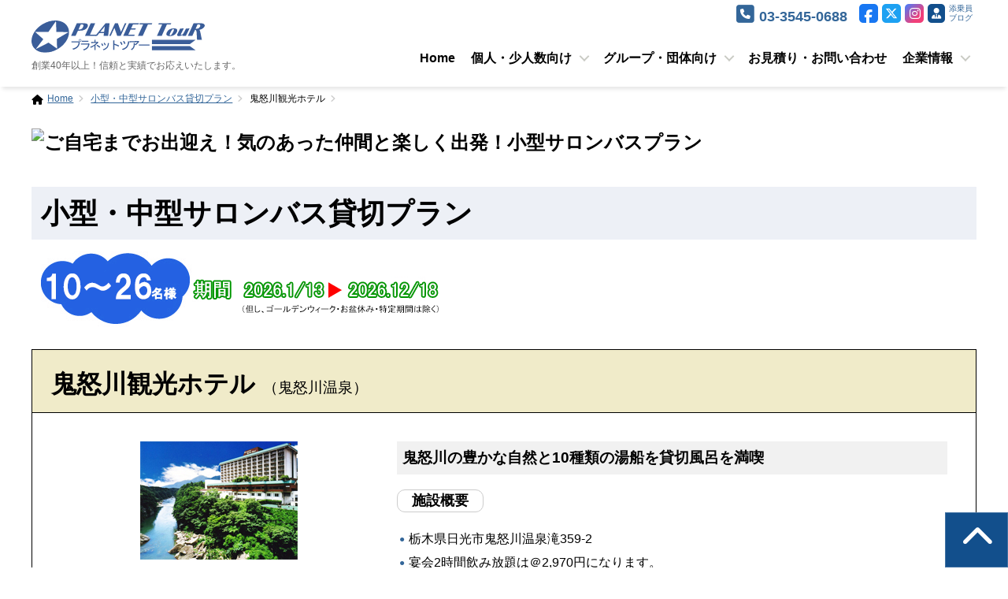

--- FILE ---
content_type: text/html; charset=UTF-8
request_url: https://ginzaplanet.co.jp/t_salon/0902.html
body_size: 18413
content:
<!DOCTYPE html>
<html lang="ja"><!-- InstanceBegin template="/Templates/main.dwt" codeOutsideHTMLIsLocked="false" -->
<head>
<meta charset="UTF-8">
<meta name="viewport" content="width=device-width, initial-scale=1">
<!-- InstanceBeginEditable name="doctitle" -->
<title>鬼怒川観光ホテル|小型・中型サロンバス貸切プラン｜プラネットツアー</title>
<meta name="description" content="ご希望地にバスがお出迎え！気のあった仲間と楽しく出発。" />
<meta name="keywords" content="社員旅行,団体旅行,バス,ツアー,JR,予約,個人,少人数,グループ,宴会,コンパニオン" />
<!-- InstanceEndEditable -->
<link rel="stylesheet" href="https://use.fontawesome.com/releases/v6.5.1/css/all.css">
<link rel="stylesheet" href="../common/css/main.css?20221227">
<link rel="stylesheet" href="../common/css/navigation.css?20231222">
<link rel="stylesheet" href="../common/css/contents.css?20221227">
<link rel="stylesheet" href="../common/css/print.css?20221227">
<!-- InstanceBeginEditable name="head" -->
<link rel="stylesheet" href="details.css">
<!-- InstanceEndEditable -->
<!-- Google tag (gtag.js) -->
<script async src="https://www.googletagmanager.com/gtag/js?id=G-ZK9Z68LMYJ"></script>
<script>
  window.dataLayer = window.dataLayer || [];
  function gtag(){dataLayer.push(arguments);}
  gtag('js', new Date());

  gtag('config', 'G-ZK9Z68LMYJ');
</script>
</head>
<body class="nav-is-fixed">
<header class="cd-main-header">
<div class="inner">
<div class="cd-logo"><a href="https://www.ginzaplanet.co.jp/"><img src="../common/images/logo.svg" alt="銀座プラネットサービス"></a><p>創業40年以上！信頼と実績でお応えいたします。</p></div>
<ul class="head-menu">
<li><a href="tel:0335450688"><i class="fa-solid fa-square-phone"></i><span>03-3545-0688</span></a></li>
<li><a href="https://www.facebook.com/ginzaplanet/" target="_blank"><i class="fab fa-facebook-f"></i></a></li>
<li><a href="https://twitter.com/ginzaplanet" target="_blank"><i class="fa-brands fa-x-twitter"></i></a></li>
<li><a href="https://www.instagram.com/ginza_planet/" target="_blank"><i class="fab fa-instagram"></i></a></li>
<li><a href="https://www.ginzaplanet.co.jp/blog/"><i class="fa-solid fa-user-tie"></i><span>添乗員<br>ブログ</span></a></li>
</ul>
<ul class="cd-header-buttons">
<li><a class="cd-nav-trigger" href="#cd-primary-nav">Menu<span></span></a></li>
</ul>
</div>
</header>

<main class="cd-main-content">
<section class="wide">
<!-- InstanceBeginEditable name="wide" -->wide<!-- InstanceEndEditable -->
</section>
<section class="contents">
<ul class="path">
<li><a href="../index.html">Home</a></li>
<!-- InstanceBeginEditable name="path" -->
<li><a href="index.html">小型・中型サロンバス貸切プラン</a></li>
<li>鬼怒川観光ホテル</li>
<!-- InstanceEndEditable -->
</ul>
<!-- InstanceBeginEditable name="content" -->
<h2 class="content_head"><img src="image/head.avif" title="ご自宅までお出迎え！気のあった仲間と楽しく出発！小型サロンバスプラン" /></h2>
<h2 class="h2title">小型・中型サロンバス貸切プラン</h2>
<p class="content_head"><img src="image/kikan2026.gif" alt="ご利用期間" width="519" height="99" /></p>

<h3 class="title_plan">鬼怒川観光ホテル<u>（鬼怒川温泉）</u></h3>
<div class="plan_box">
<div class="row-re">
<div class="plan_left">
<p style="text-align:center"><img src="../hotel/1193/2.jpg" alt="乃木温泉ホテル（乃木温泉）" width="200" height="150" /></p>
<ul class="ulphoto">
<li><img src="../hotel/1193/10.jpg" alt="お食事（イメージ)" width="160" height="120" /><br />
お食事（イメージ）</li>
<li><img src="../hotel/1193/4.jpg" alt="露天風呂" width="160" height="120" /><br />
露天風呂</li>
<li><img src="../hotel/1193/5.jpg" alt="客室（イメージ）" width="160" height="120" /><br />
客室（イメージ）</li>
</ul>
</div>
<div class="plan_right">
<h3 class="title_sub">鬼怒川の豊かな自然と10種類の湯船を貸切風呂を満喫</h3>
<h3 class="item"><span>施設概要</span></h3>
<ul class="ullist01 btm2">
<li>栃木県日光市鬼怒川温泉滝359-2</li>
<li>宴会2時間飲み放題は＠2,970円になります。</li>
</ul>
<h3 class="item"><span>モデルコース</span></h3>
<table class="tbl_sch">
    <tbody>
      <tr>
        <td width="105" bgcolor="#E5F1FF">1日目</td>
        <td bgcolor="#FFFFFF">各地～（東北道）～西那須野～千本松牧場～日塩もみじライン～龍王峡～鬼怒川温泉</td>
      </tr>
      <tr>
        <td bgcolor="#E5F1FF">2日目</td>
        <td bgcolor="#FFFFFF">鬼怒川温泉～ろばた漬け～霧降りの滝～日光（散策）～宇都宮餃子館～（東北道）～各地</td>
      </tr>
    </tbody>
</table>
</div>
</div>
<div class="oder">
<input type="button" class="order_b"
onclick="sendQuery('order.html',{'CODE':'小型・中型サロンバス貸切プラン','NAME':'鬼怒川観光ホテル（鬼怒川温泉）'})" value=" " />
</div>
</div>

<div class="box01 btm5">
<p class="caution">小型・中型サロンバス利用旅行代金（月～金曜日出発）お一人様</p>
<div class="yokoscroll btm3">
<table class="tbl_bus">
  <tr>
    <td>26名様</td>
    <th>20,500円～28,300円</th>
    <td>20名様</td>
    <th>22,900円～31,000円</th>
    <td>14名様</td>
    <td>27,200円～36,000円</td>
  </tr>
  <tr>
    <td bgcolor="#F7FBFF">25名様</td>
    <th bgcolor="#F7FBFF">20,800円～28,600円</th>
    <td bgcolor="#F7FBFF">19名様</td>
    <th bgcolor="#F7FBFF">23,500円～31,600円</th>
    <td bgcolor="#F7FBFF">13名様</td>
    <td bgcolor="#F7FBFF">28,300円～37,200円</td>
  </tr>
  <tr>
    <td>24名様</td>
    <th>21,100円～29,000円</th>
    <td>18名様</td>
    <th>24,100円～32,300円</th>
    <td>12名様</td>
    <td>29,500円～38,500円</td>
  </tr>
  <tr>
    <td bgcolor="#F7FBFF">23名様</td>
    <th bgcolor="#F7FBFF">21,500円～29,400円</th>
    <td bgcolor="#F7FBFF">17名様</td>
    <th bgcolor="#F7FBFF">24,700円～33,100円</th>
    <td bgcolor="#F7FBFF">11名様</td>
    <td bgcolor="#F7FBFF">31,000円～40,300円</td>
  </tr>
  <tr>
    <td>22名様</td>
    <th>21,900円～30,000円</th>
    <td>16名様</td>
    <th>25,400円～33,900円</th>
    <td>10名様</td>
    <td>32,500円～42,300円</td>
  </tr>
  <tr>
    <td bgcolor="#F7FBFF">21名様</td>
    <th bgcolor="#F7FBFF">22,400円～30,500円</th>
    <td bgcolor="#F7FBFF">15名様</td>
    <th bgcolor="#F7FBFF">26,200円～34,900円</th>
    <td bgcolor="#F7FBFF">&nbsp;</td>
    <td bgcolor="#F7FBFF">&nbsp;</td>
  </tr>
</table>
</div>

<h5 class="h05">追加料金</h5>
<ul class="ullist01">
<li>日曜日出発の場合：小型・中型サロンバス1台に付き10,000円アップ</li>
<li>土曜日出発の場合：小型・中型サロンバス1台に付き20,000円アップ</li>
<li>土曜日・休前日宿泊の場合：お1人様4,000円～6,000円アップ</li>
</ul>
</div>

<h5 class="h05">その他地域</h5>
<table width="100%" class="tbl01">
<tr>
    <td>地名</td>
    <td>温泉地</td>
    <td>ホテル名</td>
    </tr>
<tr>
  <td rowspan="2" bgcolor="#E6E6FA">栃木</td>
  <td>乃木温泉</td>
  <td><a href="0901.html">乃木温泉ホテル</a></td>
  </tr>
<tr>
    <td>鬼怒川温泉</td>
    <td><a href="0902.html">鬼怒川観光ホテル</a></td>
    </tr>
<tr>
    <td rowspan="3" bgcolor="#E6E6FA">群馬</td>
    <td>草津温泉</td>
    <td><a href="1001.html">喜びの宿高松</a></td>
    </tr>
<tr>
    <td>伊香保温泉</td>
    <td><a href="1002.html">いかほ秀水園</a></td>
    </tr>
<tr>
  <td>水上温泉</td>
  <td><a href="1003.html">水上館</a></td>
  </tr>
<tr>
  <td bgcolor="#E6E6FA">新潟</td>
  <td>湯沢温泉</td>
  <td><a href="1501.html">湯沢グランドホテル</a></td>
  </tr>
<tr>
  <td rowspan="2" bgcolor="#E6E6FA">千葉</td>
  <td>小湊温泉</td>
  <td><a href="1201.html">満ちてくる心の宿吉夢</a></td>
</tr>
<tr>
  <td>勝浦温泉</td>
  <td><a href="1202.html">勝浦ホテル三日月</a></td>
</tr>
<tr>
    <td rowspan="3" bgcolor="#E6E6FA">静岡</td>
    <td>畑毛温泉</td>
    <td><a href="2204.html">大仙家</a></td>
    </tr>
<tr>
  <td>熱川温泉</td>
  <td><a href="2202.html">ホテルカターラリゾート</a></td>
  </tr>
<tr>
  <td>伊東温泉</td>
  <td><a href="2205.html">ホテルラヴィエ川良</a></td>
  </tr>
<tr>
  <td rowspan="2" bgcolor="#E6E6FA">山梨</td>
  <td>石和温泉</td>
  <td><a href="1901.html">ホテルふじ</a></td>
  </tr>
<tr>
    <td>河口湖温泉</td>
    <td><a href="1902.html">大池ホテル</a></td>
    </tr>
<tr>
    <td bgcolor="#E6E6FA">長野</td>
    <td>横谷温泉</td>
    <td><a href="2001.html">横谷温泉旅館</a></td>
    </tr>
</table>


<!-- InstanceEndEditable -->
</section>

<div id="page_top"><a href="#"></a></div>
<footer>
<div class="inner">
<ul class="ulfoot">
<li><a href="../company/index.html">会社案内</a></li>
<li><a href="../company/jyoken.html">旅行条件書</a></li>
<li><a href="../company/law.html">通信販売法に基づく表示</a></li>
<li><a href="../company/privacy.html">プライバシーポリシー</a></li>
</ul>
<ul class="ulfoot2">
<li><img loading="lazy" src="../common/images/logo_w.svg" alt="銀座プラネットサービス"></li>
<li>東京都知事登録旅行業第2-3284号<br>
株式会社銀座プラネットサービス<br>
〒104-0045<br>
東京都中央区築地1丁目5番8号 樋泉ビル4階<br>
電話:03-3545-0688  FAX:03-3545-0622</li>
</ul>
</div>
<p id="copyright"><SCRIPT language="JavaScript"> 
myDate= new Date();
yy=myDate.getFullYear();
document.write ("Copyright &#169;&nbsp; "+yy+" "+" Ginza Planet Service Co., Ltd. All rights reserved.");
// -->
</SCRIPT></p>
</footer>

</main>

<div class="cd-overlay"></div>
<nav class="cd-nav">
<ul class="cd-primary-nav is-fixed">
<!-- InstanceBeginEditable name="menu" -->

<li><a href="../">Home</a></li>

<li class="has-children menu04"><a href="#">個人・少人数向け</a>
<ul class="cd-nav-gallery is-hidden">
<li class="go-back"><a href="#0">戻る</a></li>
<li class="close"><a href="">閉じる</a></li>
<li>
<div class="menu-container">
<div class="menu-inner">
	<div class="menu-left">
	<div class="imgfull"><img src="../common/images/menu_private.png"></div>
	</div>
	<div class="menu-right">
	<h2>個人・少人数向けプラン</h2>
	<ol class="olflex1">
<!--
	<li><a href="../t_cruise/nipponmaru.html">
    	<div class="mgbox">
    	<div class="mgboxch1"><img src="../common/images/menu_nipponmaru.png"></div>
    	<div class="mgboxch2">
    		<h3>豪華客船で行く船の旅！にっぽん丸クルーズ</h3>
    	</div>
    	</div></a>
    </li>
-->
	<li><a href="../t_campaign/goto.html">
    	<div class="mgbox">
    	<div class="mgboxch1"><img src="../common/images/menu_campaign.png"></div>
    	<div class="mgboxch2">
    		<h3>安全・安心・快適！快適！癒しの温泉旅行</h3>
    	</div>
    	</div></a>
    </li>
	<li><a href="../t_jambotaxi/index.html">
    	<div class="mgbox">
    	<div class="mgboxch1"><img src="../common/images/menu_jambotaxi.png"></div>
    	<div class="mgboxch2">
    		<h3>ジャンボタクシー貸切プラン</h3>
    	</div>
    	</div></a>
    </li>
	</ol>
	</div>
	</div>
</div>
</li>
</ul>
</li>

<li class="has-children menu04"><a href="#">グループ・団体向け</a>
<ul class="cd-nav-gallery is-hidden">
<li class="go-back"><a href="#0">戻る</a></li>
<li class="close"><a href="">閉じる</a></li>
<li>
<div class="menu-container">
<div class="menu-inner">
	<div class="menu-left">
	<div class="imgfull"><img src="../common/images/menu_group.png"></div>
	</div>
	<div class="menu-right">
	<h2>グループ・団体向けプラン</h2>
	<ol class="olflex1">
	<li><a href="../t_model100/higaeri.html">
    	<div class="mgbox">
    	<div class="mgboxch1"><img src="../common/images/menu_t_model100.png"></div>
    	<div class="mgboxch2">
    		<h3>団体旅行！モデル200<br><日帰り></h3>
    	</div>
    	</div></a>
    </li>
	<li><a href="../t_model100/1_2.html">
    	<div class="mgbox">
    	<div class="mgboxch1"><img src="../common/images/menu_t_model100.png"></div>
    	<div class="mgboxch2">
    		<h3>団体旅行！モデル200<br><1泊2日></h3>
    	</div>
    	</div></a>
    </li>
	<li><a href="../t_model100/2_3.html">
    	<div class="mgbox">
    	<div class="mgboxch1"><img src="../common/images/menu_t_model100.png"></div>
    	<div class="mgboxch2">
    		<h3>団体旅行！モデル200<br><2泊3日></h3>
    	</div>
    	</div></a>
    </li>
<!--
	<li><a href="../t_higaeri/cruise.html">
    	<div class="mgbox">
    	<div class="mgboxch1"><img src="../common/images/menu_cruise.png"></div>
    	<div class="mgboxch2">
    		<h3>東京湾クルーズ<br><日帰り></h3>
    	</div>
    	</div></a>
    </li>
-->
	<li><a href="../t_higaeri_bbq/index.html">
    	<div class="mgbox">
    	<div class="mgboxch1"><img src="../common/images/menu_bbq.png"></div>
    	<div class="mgboxch2">
    		<h3>バーベキュー日帰りプラン<br><日帰り></h3>
    	</div>
    	</div></a>
    </li>
	<li><a href="../t_higaeri/senior.html">
    	<div class="mgbox">
    	<div class="mgboxch1"><img src="../common/images/menu_senior.png"></div>
    	<div class="mgboxch2">
    		<h3>高齢者クラブ・老人会プラン<br><日帰り></h3>
    	</div>
    	</div></a>
    </li>
	<li><a href="../t_higaeri/jichikai.html">
    	<div class="mgbox">
    	<div class="mgboxch1"><img src="../common/images/menu_jichikai.png"></div>
    	<div class="mgboxch2">
    		<h3>自治会・町内会日帰りプラン<br><日帰り></h3>
    	</div>
    	</div></a>
    </li>
	<li><a href="../t_camp/index.html">
    	<div class="mgbox">
    	<div class="mgboxch1"><img src="../common/images/menu_camp.png"></div>
    	<div class="mgboxch2">
    		<h3>合宿プラン</h3>
    	</div>
    	</div></a>
    </li>
	<li><a href="../t_meeting/index.html">
    	<div class="mgbox">
    	<div class="mgboxch1"><img src="../common/images/menu_meeting.png"></div>
    	<div class="mgboxch2">
    		<h3>会議室付き宿泊プラン</h3>
    	</div>
    	</div></a>
    </li>
	<li><a href="../t_campaign/goto.html">
    	<div class="mgbox">
    	<div class="mgboxch1"><img src="../common/images/menu_campaign.png"></div>
    	<div class="mgboxch2">
    		<h3>安全・安心・快適！快適！癒しの温泉旅行</h3>
    	</div>
    	</div></a>
    </li>
	<li><a href="../t_charter_bus/index.html">
    	<div class="mgbox">
    	<div class="mgboxch1"><img src="../common/images/menu_charter_bus.png"></div>
    	<div class="mgboxch2">
    		<h3>貸切・観光バス</h3>
    	</div>
    	</div></a>
    </li>
	<li><a href="../t_salon/index.html">
    	<div class="mgbox">
    	<div class="mgboxch1"><img src="../common/images/menu_salon.png"></div>
    	<div class="mgboxch2">
    		<h3>小型・中型サロンバスプラン</h3>
    	</div>
    	</div></a>
    </li>
	<li><a href="../t_special/kengaku.html">
    	<div class="mgbox">
    	<div class="mgboxch1"><img src="../common/images/menu_kengaku.png"></div>
    	<div class="mgboxch2">
    		<h3>日帰り社会科見学プラン<br><日帰り></h3>
    	</div>
    	</div></a>
    </li>
	<li><a href="../t_bus/premium_bustour2.html">
    	<div class="mgbox">
    	<div class="mgboxch1"><img src="../common/images/menu_premium_bustour2.png"></div>
    	<div class="mgboxch2">
    		<h3>プレミアムバスツアー「化粧室トイレ付きバスの旅」</h3>
    	</div>
    	</div></a>
    </li>
	<li><a href="../t_bus/premium_bustour.html">
    	<div class="mgbox">
    	<div class="mgboxch1"><img src="../common/images/menu_premium_bustour.png"></div>
    	<div class="mgboxch2">
    		<h3>プレミアムバスツアー（スターペガサス）</h3>
    	</div>
    	</div></a>
    </li>
	</ol>
	</div>
	</div>
</div>
</li>
</ul>
</li>

<li><a href="../contact/index.html">お見積り・お問い合わせ</a></li>

<li class="has-children menu04"><a href="#">企業情報</a>
<ul class="cd-nav-gallery is-hidden">
<li class="go-back"><a href="#0">戻る</a></li>
<li class="close"><a href="">閉じる</a></li>
<li>
<div class="menu-container">
<div class="menu-inner">
	<div class="menu-left">
	<div class="imgfull"><img src="../common/images/menu_company.png"></div>
	</div>
	<div class="menu-right">
	<h2>企業情報</h2>
	<ol class="olflex3">
	<li><a href="../company/index.html"><div class="mgbox"><i class="fas fa-chevron-right"></i>会社案内</div></a></li>
	<li><a href="../contact/index.html"><div class="mgbox"><i class="fas fa-chevron-right"></i>お見積り・お問合せ</div></a></li>
	<li><a href="../contact/meeting.html"><div class="mgbox"><i class="fas fa-chevron-right"></i>WEB相談会</div></a></li>
	<li><a href="../company/jyoken.html"><div class="mgbox"><i class="fas fa-chevron-right"></i>旅行条件書</div></a></li>
	<li><a href="../company/law.html"><div class="mgbox"><i class="fas fa-chevron-right"></i>通信販売法に基づく表示</div></a></li>
	<li><a href="../company/privacy.html"><div class="mgbox"><i class="fas fa-chevron-right"></i>プライバシーポリシー</div></a></li>
	<li><a href="../company/recruit.html"><div class="mgbox"><i class="fas fa-chevron-right"></i>採用情報</div></a></li>
	</ol>
	</div>
	</div>
</div>
</li>
</ul>
</li>
<!-- InstanceEndEditable -->
</ul> 
</nav>


<ul class="ulsidbox">
<li><a href="../contact/index.html"><img src="../common/images/side_contact.png" alt="見積もり請求"></a></li>
<li><a href="../contact/meeting.html"><img src="../common/images/side_web.png" alt="Web相談"></a></li>
</ul>
<ul class="spulsidbox">
<li><a href="../contact/index.html"><i class="fa-solid fa-envelope"></i>お問い合わせ</a></li>
<li><a href="../contact/meeting.html"><i class="fa-solid fa-desktop"></i>WEB相談</a></li>
<li><a href="tel:0335450688"><i class="fa-solid fa-square-phone"></i>03-3545-0688</a></li>
</ul>

<script src="https://code.jquery.com/jquery-3.5.1.min.js"></script>
<script src="../common/js/script.js"></script>
<!-- InstanceBeginEditable name="foot" -->
<!-- InstanceEndEditable -->
</body>
<!-- InstanceEnd --></html>

--- FILE ---
content_type: text/css
request_url: https://ginzaplanet.co.jp/common/css/main.css?20221227
body_size: 2861
content:
@charset "UTF-8";

/* ====================================================================
初期化
==================================================================== */
body,div,pre,p,blockquote,
form,fieldset,input,textarea,select,option,
dl,dt,dd,ul,ol,li,h1,h2,h3,h4,h5,h6,
table,th,td,embed,object {
	margin: 0;
	padding: 0;
}


table {border-spacing:0;}
* html table {border-collapse:collapse;}
*:first-child+html table {border-collapse:collapse;}
caption,th {text-align:left; font-weight:normal;}
table,th,td,img {border:0;}
img,input {vertical-align:middle;}
q:before,q:after {content:'';}
ul {list-style: none;}
a img{
    border:none;
}

*{
    margin:0;
    padding:0;
}
div,h1,h2,h3,h4,h5,h6,p,dl,dt,dd,ol,ul,li,form,input,textarea,button,table,tr,th,td,article,aside,footer,header,hgroup,nav,section{
-webkit-box-sizing: border-box;
-moz-box-sizing: border-box;
-o-box-sizing: border-box;
-ms-box-sizing: border-box;
box-sizing: border-box;
}

img{
    max-width: 100%;
    height: auto;
    width:auto;
}

a img:hover{
  opacity: 0.6;
  transition-duration: 0.3s;
}

ul,ol,li { list-style:none;}
img {vertical-align : middle;}

/* ==================================================================== */

body{
	font-family: "Noto Sans JP", "メイリオ", "ヒラギノ角ゴ Pro W3", sans-serif;
	font-style: normal;
	font-weight: 400;
	font-size: 16px;
	line-height: 1.5;
	-webkit-font-smoothing: antialiased;
	-moz-osx-font-smoothing: grayscale;
	background-color: #fff;
	color:#000;
}
html {
  height: 100%;
}
body {
/*	height: 100%*/
  min-height: 100%;
/*min-height: 100vh;*/
}


a{
	color: #336699;
	outline: none;
	text-decoration:underline;
}
nav a, footer a { text-decoration:none;}

a:hover{
	text-decoration: none;
	}
p {
	line-height: 160%;
	margin-bottom: 0.6em;
}

main {}

.inner {
	width: 1200px;
	margin-right: auto;
	margin-left: auto;
	position: relative;
}
.contents {
	max-width: 1200px;
	margin-right: auto;
	margin-bottom: 10%;
	margin-left: auto;
}

/* -----------------------------------------パンクズ-- */
ul.path {
	font-size:80%;
	overflow: hidden;
	padding-top: 1em;
	padding-bottom: 2em;
	margin-top: 80px;
}
ul.path:before {
	font-family: fontAwesome;
	content: "\f015";
	float: left;
	margin-right: 0.5em;
}

ul.path li {
	padding-right:0.8em;
	float: left;
	font-size:90%;
}

ul.path li:after {
	font-family: fontAwesome;
	content: "\f105";
	color: #ccc;
	padding-left: 0.5em;
}


@media screen and (max-width: 1199px) {
ul.path {
	margin-top: 30px;
}
.contents {
	width: auto;
	margin-right:20px;
	margin-left:20px;
}

.inner {
	width: auto;
	margin-right:20px;
	margin-left:20px;
}
header .inner {margin-right:0px;margin-left:0px;}

}

@media screen and (max-width: 768px) {
body{font-size: 80% !important;}

}

@media only screen and (max-width: 479px) {


}

@media screen and (max-width: 1360px) {


}

--- FILE ---
content_type: text/css
request_url: https://ginzaplanet.co.jp/common/css/navigation.css?20231222
body_size: 22297
content:
/*
*,*::after,*::before{box-sizing:border-box}
html{}
body{font-family:"Times New Roman", "YuMincho", "Hiragino Mincho ProN", "Yu Mincho", "MS PMincho", serif;
color:#2e3233;background-color:#fff}

a{color:#69aa6f;text-decoration:none}
img{max-width:100%}
*/


.cd-intro{padding-top: 100px;}

@media only screen and (min-width:1200px){
.cd-intro{padding:250px 20px 0}
}

footer,.cd-main-content,.cd-main-header{position:relative;-webkit-transition:-webkit-transform .3s;-moz-transition:-moz-transform .3s;transition:transform .3s}
@media only screen and (max-width:1199px){
.cd-intro{padding-top: 50px;}
.cd-main-content.nav-is-visible,.cd-main-header.nav-is-visible{-webkit-transform:translateX(-260px);-moz-transform:translateX(-260px);-ms-transform:translateX(-260px);-o-transform:translateX(-260px);transform:translateX(-260px)}

}
.cd-main-content{min-height:100vh;z-index:2;}
.cd-main-header{height:50px;background:#fff;z-index:3;box-shadow: 0px 6px 5px -3px rgba(0,0,0,0.1);}
.nav-is-fixed .cd-main-header{position:fixed;top:0;width:100%}
@media only screen and (min-width:1200px){
.cd-main-header{height:110px}
}
.cd-logo{position:absolute;top:26px;}
.cd-logo img{display:block;width:220px; margin-bottom:0.4em;}
.cd-logo p{ font-size:12px; color:#666;}
.cd-header-buttons{
	position: absolute;
	display: inline-block;
	top: -1px;
	right: 2%;
}
.cd-header-buttons li{display:inline-block}

@media only screen and (min-width:1200px){
.cd-header-buttons{top:18px;right:4em}
}

.cd-search-trigger,.cd-nav-trigger{position:relative;display:block;width:44px;height:44px;overflow:hidden;white-space:nowrap;color:transparent;z-index:3;}

.cd-nav-trigger span,.cd-nav-trigger span::before,.cd-nav-trigger span::after{position:absolute;display:inline-block;height:3px;width:24px;background:#336699;}
.cd-nav-trigger span{position:absolute;top:50%;right:10px;margin-top:-2px;-webkit-transition:background .3s .3s;-moz-transition:background .3s .3s;transition:background .3s .3s}
.cd-nav-trigger span::before,.cd-nav-trigger span::after{content:'';-webkit-transform:translateZ(0);-moz-transform:translateZ(0);-ms-transform:translateZ(0);-o-transform:translateZ(0);transform:translateZ(0);-webkit-backface-visibility:hidden;backface-visibility:hidden;right:0;-webkit-transform-origin:0% 50%;-moz-transform-origin:0% 50%;-ms-transform-origin:0% 50%;-o-transform-origin:0% 50%;transform-origin:0% 50%;-webkit-transition:-webkit-transform .3s .3s;-moz-transition:-moz-transform .3s .3s;transition:transform .3s .3s}
.cd-nav-trigger span::before{top:-6px}
.cd-nav-trigger span::after{top:6px}
.cd-nav-trigger.nav-is-visible span{background:transparent}
.cd-nav-trigger.nav-is-visible span::before,.cd-nav-trigger.nav-is-visible span::after{background:#336699}
.cd-nav-trigger.nav-is-visible span::before{-webkit-transform:translateX(4px) translateY(-3px) rotate(45deg);-moz-transform:translateX(4px) translateY(-3px) rotate(45deg);-ms-transform:translateX(4px) translateY(-3px) rotate(45deg);-o-transform:translateX(4px) translateY(-3px) rotate(45deg);transform:translateX(4px) translateY(-3px) rotate(45deg)}
.cd-nav-trigger.nav-is-visible span::after{-webkit-transform:translateX(4px) translateY(2px) rotate(-45deg);-moz-transform:translateX(4px) translateY(2px) rotate(-45deg);-ms-transform:translateX(4px) translateY(2px) rotate(-45deg);-o-transform:translateX(4px) translateY(2px) rotate(-45deg);transform:translateX(4px) translateY(2px) rotate(-45deg)}
@media only screen and (min-width:1200px){
.cd-nav-trigger{display:none}

}
.cd-primary-nav,.cd-primary-nav ul{
	position: fixed;
	top: 0;
	right: 0;
	height: 100%;
	overflow: auto;
	-webkit-overflow-scrolling: touch;
	z-index: 10;
	-webkit-transition: -webkit-transform .3s;
	-moz-transition: -moz-transform .3s;
	transition: transform .3s;
}

.cd-primary-nav a,.cd-primary-nav ul a{
	display: block;
	padding: 0 20px;
	color: #fff;
	-webkit-font-smoothing: antialiased;
	-moz-osx-font-smoothing: grayscale;
	overflow: hidden;
	text-overflow: ellipsis;

	-webkit-transform: translateZ(0);
	-moz-transform: translateZ(0);
	-ms-transform: translateZ(0);
	-o-transform: translateZ(0);
	transform: translateZ(0);
	will-change: transform,opacity;
	-webkit-transition: -webkit-transform .3s,opacity .3s;
	-moz-transition: -moz-transform .3s,opacity .3s;
	transition: transform .3s,opacity .3s;cursor:pointer;
}
.cd-primary-nav.is-hidden,.cd-primary-nav ul.is-hidden{-webkit-transform:translateX(100%);-moz-transform:translateX(100%);-ms-transform:translateX(100%);-o-transform:translateX(100%);transform:translateX(100%);}
.cd-primary-nav.moves-out>li>a,.cd-primary-nav ul.moves-out>li>a{
	-webkit-transform: translateX(-100%);
	-moz-transform: translateX(-100%);
	-ms-transform: translateX(-100%);
	-o-transform: translateX(-100%);
	transform: translateX(-100%);
	opacity: 0;
}
@media only screen and (max-width:1199px){
.cd-primary-nav,.cd-primary-nav ul{
	width: 260px;
	background: #336699;
}
.cd-primary-nav a,.cd-primary-nav ul a{
	height: 50px;
	line-height: 50px;
	border-bottom: 1px solid #3a3f40;
}
.cd-logo{position:absolute;top:5px; left:-20px;}
.cd-logo img{display:block;height:30px;}
.cd-logo p{ display:none;}

.cd-primary-nav{visibility:hidden;-webkit-transition:visibility 0s .3s;-moz-transition:visibility 0s .3s;transition:visibility 0s .3s}
.cd-primary-nav.nav-is-visible{visibility:visible;-webkit-transition:visibility 0s 0s;-moz-transition:visibility 0s 0s;transition:visibility 0s 0s}
}

@media only screen and (min-width:1200px){
/*.cd-primary-nav{position:static;padding:0 150px 0 0;height:auto;width:auto;float:right;overflow:visible;background:0 0}*/
.cd-primary-nav{
	position: static;
	padding: 0 0px 0 0;
	height: auto;
	width: auto;
	overflow: visible;
	background: 0 0;
	float: right;
}
.cd-primary-nav::after{}
.cd-primary-nav.moves-out>li>a{-webkit-transform:translateX(0);-moz-transform:translateX(0);-ms-transform:translateX(0);-o-transform:translateX(0);transform:translateX(0);opacity:1}
.cd-primary-nav ul{position:static;height:auto;width:auto;background:0 0;overflow:visible;z-index:3}
.cd-primary-nav ul.is-hidden{-webkit-transform:translateX(0);-moz-transform:translateX(0);-ms-transform:translateX(0);-o-transform:translateX(0);transform:translateX(0);}
.cd-primary-nav ul.moves-out>li>a{-webkit-transform:translateX(0);-moz-transform:translateX(0);-ms-transform:translateX(0);-o-transform:translateX(0);transform:translateX(0);opacity:1}
.cd-primary-nav>li{float:left;margin-left:0em;}
.cd-primary-nav>li>a{position:relative;display:inline-block;height:75px;line-height:75px;padding:0 10px;color:#000; font-weight:bold;overflow:visible;border-bottom:none;-webkit-transition:color .3s,box-shadow .3s;-moz-transition:color .3s,box-shadow .3s;transition:color .3s,box-shadow .3s}
.cd-primary-nav>li>a:hover{
	color: #336699;
	box-shadow:inset 0 -4px 0 #336699;
	text-decoration: none;
}
.cd-primary-nav>li>a.selected{color:#336699;box-shadow:inset 0 -4px 0 #336699}
.cd-primary-nav .go-back{display:none}

.cd-primary-nav .cd-nav-gallery {
	top: 110px;
	width: 100vw !important;
	background: #336699;
	padding-top: 40px;
	padding-bottom: 40px;
}

.cd-primary-nav .cd-nav-gallery::after {}
.cd-primary-nav .cd-nav-gallery.is-hidden {opacity:0;visibility:hidden;-webkit-transition:opacity .3s 0s,visibility 0s .3s;-moz-transition:opacity .3s 0s,visibility 0s .3s;transition:opacity .3s 0s,visibility 0s .3s}

}
.has-children>a,.go-back a{position:relative}

.has-children>a::before,.has-children>a::after,.go-back a::before,.go-back a::after{content:'';position:absolute;top:50%;margin-top:-1px;display:inline-block;height:2px;width:10px;background:#999;-webkit-backface-visibility:hidden;backface-visibility:hidden}


.has-children>a::before,.go-back a::before{-webkit-transform:rotate(45deg);-moz-transform:rotate(45deg);-ms-transform:rotate(45deg);-o-transform:rotate(45deg);transform:rotate(45deg)}

.has-children>a::after,.go-back a::after{-webkit-transform:rotate(-45deg);-moz-transform:rotate(-45deg);-ms-transform:rotate(-45deg);-o-transform:rotate(-45deg);transform:rotate(-45deg)}

@media only screen and (min-width:1200px){
.has-children>a::before,.has-children>a::after,.go-back a::before,.go-back a::after{background:#c9cbc4}
.has-children>a:hover::before,.has-children>a:hover::after,.go-back a:hover::before,.go-back a:hover::after{background:#336699}
}
.has-children>a{padding-right:40px}
.has-children>a::before,.has-children>a::after{right:20px;-webkit-transform-origin:9px 50%;-moz-transform-origin:9px 50%;-ms-transform-origin:9px 50%;-o-transform-origin:9px 50%;transform-origin:9px 50%}
.cd-primary-nav .go-back a{padding-left:40px}
.cd-primary-nav .go-back a::before,.cd-primary-nav .go-back a::after{left:20px;-webkit-transform-origin:1px 50%;-moz-transform-origin:1px 50%;-ms-transform-origin:1px 50%;-o-transform-origin:1px 50%;transform-origin:1px 50%}
@media only screen and (min-width:1200px){
.has-children>a::before,.has-children>a::after{right:15%}
.cd-primary-nav>.has-children>a{padding-right:30px!important}
.cd-primary-nav>.has-children>a::before,.cd-primary-nav>.has-children>a::after{width:9px;-webkit-transform-origin:50% 50%;-moz-transform-origin:50% 50%;-ms-transform-origin:50% 50%;-o-transform-origin:50% 50%;transform-origin:50% 50%;background:#c9cbc4;-webkit-backface-visibility:hidden;backface-visibility:hidden;-webkit-transition:width .3s,-webkit-transform .3s;-moz-transition:width .3s,-moz-transform .3s;transition:width .3s,transform .3s}
.cd-primary-nav>.has-children>a::before{right:12px}
.cd-primary-nav>.has-children>a::after{right:7px}
.cd-primary-nav>.has-children>a.selected::before,.cd-primary-nav>.has-children>a.selected::after{width:14px}
.cd-primary-nav>.has-children>a.selected::before{-webkit-transform:translateX(5px) rotate(-45deg);-moz-transform:translateX(5px) rotate(-45deg);-ms-transform:translateX(5px) rotate(-45deg);-o-transform:translateX(5px) rotate(-45deg);transform:translateX(5px) rotate(-45deg)}
.cd-primary-nav>.has-children>a.selected::after{-webkit-transform:rotate(45deg);-moz-transform:rotate(45deg);-ms-transform:rotate(45deg);-o-transform:rotate(45deg);transform:rotate(45deg)}

.cd-primary-nav .go-back a{padding-left:20px}
.cd-primary-nav .go-back a::before,.cd-primary-nav .go-back a::after{left:1px}
}

@media only screen and (min-width:1200px){
.cd-nav-trigger{display:none}
}
.cd-overlay{position:fixed;z-index:2;height:100%;width:100%;top:0;left:0;cursor:pointer;background-color:rgba(0,0,0,0.4);visibility:hidden;opacity:0;-webkit-backface-visibility:hidden;backface-visibility:hidden;-webkit-transition:opacity .3s 0s,visibility 0s .3s,-webkit-transform .3s 0s;-moz-transition:opacity .3s 0s,visibility 0s .3s,-moz-transform .3s 0s;transition:opacity .3s 0s,visibility 0s .3s,transform .3s 0s}
.cd-overlay.is-visible{opacity:1;visibility:visible;-webkit-transition:opacity .3s 0s,visibility 0s 0s,-webkit-transform .3s 0s;-moz-transition:opacity .3s 0s,visibility 0s 0s,-moz-transform .3s 0s;transition:opacity .3s 0s,visibility 0s 0s,transform .3s 0s}
@media only screen and (max-width:1199px){
.cd-overlay.is-visible{-webkit-transform:translateX(-260px);-moz-transform:translateX(-260px);-ms-transform:translateX(-260px);-o-transform:translateX(-260px);transform:translateX(-260px)}

.cd-overlay.is-visible.search-is-visible{-webkit-transform:translateX(0);-moz-transform:translateX(0);-ms-transform:translateX(0);-o-transform:translateX(0);transform:translateX(0)}
}
.no-js .cd-primary-nav{position:relative;height:auto;width:100%;overflow:visible;visibility:visible;z-index:2}


@media only screen and (min-width:1200px){
.no-js .cd-primary-nav{position:absolute;z-index:3;display:inline-block;width:auto;top:0;right:150px;padding:0}
.no-js .nav-is-fixed .cd-primary-nav{}
.cd-nav-gallery {
	justify-content: space-around;
	align-items: center;/* padding-left:10%; padding-right:10%;*/}
.cd-nav-gallery li {
	width: 23%;
	text-align: center;
	margin-right: 1%;
	margin-left: 1%;
}
.cd-nav-gallery li a {padding: 10px;}
.cd-nav-gallery .itembox01 {margin-bottom:1em;}
}
/*-----------------------------------------追加--*/

.menu-container h2{
	font-size: 20px;
	text-align: left;
	color: #fff;
	padding-left: 1em;
	margin-left: 0.6em;
	margin-bottom: 0.4em;

	box-shadow: 0px 1px 0px 0px #3d78bf;
	-webkit-box-shadow: 0px 1px 0px #3d78bf;
	-moz-box-shadow: 0px 1px 0px #3d78bf;
	border-bottom-width: 1px;
	border-bottom-style: solid;
	border-bottom-color: #124f8c;

}

@media only screen and (max-width:1199px){
.menu-container h2{font-size:16px;}
.cd-nav-gallery {}
.cd-nav-gallery li {
	padding-top: 5px;
	padding-bottom: 1px;
}
.cd-nav-gallery .itembox01 {
	width: 60px;
	float: left;
}
.cd-nav-gallery h3 {
	padding-left: 10px;
	font-size:14px;
}

}

/*------------------------------------head icon--*/
ul.head-menu {
	display: flex;
	justify-content: flex-end;
	padding-top: 5px;
	padding-bottom: 0px;
}
ul.head-menu li {
	margin-left: 5px;
}
ul.head-menu li a {
	text-decoration: none;
}
ul.head-menu li .fab {
	padding-right: 5px;
}
ul.head-menu li a:hover {
	color: #003366;
	text-decoration: underline;
}
ul.head-menu li:nth-child(1) .fa-solid {
	padding-right: 6px;
	font-size: 16px;
	font-size:26px;
}
ul.head-menu li:nth-child(1) a {
	font-size: 18px;
	overflow: hidden;
	padding-top: 5px;
	padding-right: 10px;
	padding-bottom: 2px;
	padding-left: 10px;
	font-weight: bold;
}

ul.head-menu li:nth-child(2) {
	background-color: #1877f2;
	border-radius: 5px;
	height: 24px;
	width: 24px;
	padding-top: 4px;
}
ul.head-menu li:nth-child(2) a {
	font-size: 17px;
	color: #fff;
	padding-left:6px;
}
ul.head-menu li:nth-child(3) a {}
ul.head-menu li:nth-child(3) {
	background-color: #1da1f2;
	border-radius: 5px;
	height: 24px;
	width: 24px;
	padding-top: 1px;
}
ul.head-menu li:nth-child(3) a {
	font-size: 16px;
	color: #fff;
	padding-left:4px;
}
ul.head-menu li:nth-child(4) {
	background: -webkit-linear-gradient(135deg, #427eff 0%, #f13f79 70%) no-repeat;
  background: linear-gradient(135deg, #427eff 0%, #f13f79 70%) no-repeat;/*グラデーション①*/
	border-radius: 5px;
	height: 24px;
	width: 24px;
	padding-top: 1px;
}
ul.head-menu li:nth-child(4) a {
	font-size: 16px;
	color: #fff;
	padding-left:6px;
}

ul.head-menu li:nth-child(5) a {}
ul.head-menu li:nth-child(5) i {
	background-color: #124f8c;
	border-radius: 5px;
	height: auto;
	width: 16px;
	text-align: center;
	padding-top: 5px;
	padding-right: 3px;
	padding-left: 3px;
}
ul.head-menu li:nth-child(5) i {
	font-size: 14px;
	color:#fff;
}
ul.head-menu li:nth-child(5) span {
	font-size: 10px;
	line-height: 1.2em;
}
ul.head-menu li:nth-child(5) {
	display: table;
}
ul.head-menu li:nth-child(5)  i {
	display:table-cell;
	vertical-align: top;
}
ul.head-menu li:nth-child(5)  span {
	display: table-cell;
	vertical-align: top;
	padding-right: 5px;
	padding-left: 5px;
}


@media only screen and (max-width:1199px){
ul.head-menu {
	display: flex;
	margin-top:10px;
	margin-right:60px;
}
ul.head-menu li:nth-child(1) .fa-solid {
	padding-right: 0px;
	font-size: 24px;
	margin-top:3px;
}
ul.head-menu li:nth-child(1) a {
	border: 0px solid rgba(204,204,204,0);
	overflow: hidden;
	padding-top: 0px;
	padding-right: 0px;
	padding-bottom: 0px;
	padding-left: 0px;
}
ul.head-menu li:nth-child(1) span { display:none;}
ul.head-menu li:nth-child(2) {margin-top:5px;height: 20px;width: 20px;padding-top: 0px;}
ul.head-menu li:nth-child(2) a {padding-left:4px;}
ul.head-menu li:nth-child(3) {margin-top:5px;height: 20px;width: 20px;padding-top: 0px;}
ul.head-menu li:nth-child(3) a {padding-left:4px;}
ul.head-menu li:nth-child(4) { margin-top:5px;height: 20px;width: 20px; padding-top:0px;}
ul.head-menu li:nth-child(4) a {padding-left:3px;}
ul.head-menu li:nth-child(5) span { display:none;}
ul.head-menu li:nth-child(5) {margin-top:5px;height: 20px;width: 20px;padding-top: 0px;}
ul.head-menu li:nth-child(5) i {font-size: 12px; padding-bottom:3px;}
}

@media only screen and (min-width:1200px){
.cd-primary-nav .cd-secondary-nav,.cd-primary-nav .cd-nav-gallery,.cd-primary-nav .cd-nav-icons{
	position: fixed !important;

}

.has-children .cd-nav-gallery {
	width:100vw;
	overflow:hidden;
}

/*--スクロール後のhead--*/
.fixed h1 {display:none;}
.fixed{
	position: fixed;
	top: 0;
	left: 0;
	height: 50px;
}
.fixed .head-menu {display:none;}
.fixed .cd-primary-nav>li>a{position:relative;display:inline-block;height:50px;line-height:50px;}
.fixed .cd-nav-gallery { top:50px;}
.fixed .cd-logo {top: 13px;margin-bottom: 3px;}
.fixed .cd-logo img {height:24px;}
.fixed .cd-logo_b {top: 8px;margin-bottom: 3px; left:100px;}
.fixed .cd-logo_b img {height:26px; width:80px;}
.fixed .cd-logo p { display:none;}


.close a{
	position: absolute;
	right: 5px;
	top: 5px;
	z-index: 1;
	cursor: pointer;
	background-color: #0a3f7f;
	text-align: center;
	display: inline-block;
	color: #fff;
	font-weight: bold;
	padding: 0px;
	font-size: 12px;
	border-radius: 50%;
}
.close a:before{
	content: "×";
	display: block;
	font-size: 20px;
	line-height: 1em;
}
.close a:hover{
	text-decoration: none;
}
/*--------------------------------------------------メニューinner--*/
.menu-container {
	width: 100vw;
	padding: 1% 5% 1.5%;
}
.menu-inner {
	display:flex;
	color:#fff;
}
.menu-inner a {
	color:#fff;}
.menu-left {
	width: 24%;
	padding-right: 1%;
	margin-bottom: 2%;
}
.menu-right {
	width: 77%;
	margin-bottom: 0%;
	margin-right: 1%;
}
.imgfull {padding-top: 30px;}
.imgfull img {
	width:100%;}
ol.olflex1, ol.olflex2, ol.olflex3 {
	display:flex;
	flex-wrap: wrap;
}
ol.olflex1 a, ol.olflex2 a, ol.olflex3 a {
	color:#fff;}
ol.olflex1 a:hover, ol.olflex2 a:hover, ol.olflex3 a:hover {
	text-decoration: none;
}
ol.olflex1 li:hover, ol.olflex2 li:hover, ol.olflex3 li:hover {background-color:#0a3f7f;}
ol.olflex1 li {
	background-color: #124f8c;
	width: 24%;
	margin-right: 0%;
	margin-bottom: 1%;
	text-align: left;
}
ol.olflex1 .mgbox {display: flex;}
ol.olflex1 .mgbox .fas {width: 7%;}
ol.olflex1 .mgbox p { font-size:12px;margin-bottom:0; color:#ccc;}
ol.olflex1 .mgbox .mgboxch1 {
	width: 30%;
	padding-right: 10px;}
ol.olflex1 .mgbox .mgboxch1 img {width: 100%;}
ol.olflex1 .mgbox .mgboxch2 {width: 70%;}
ol.olflex1 .mgbox h3 {
	font-size: 14px;
	white-space: normal;
	font-weight: bold;
	display: inline-block;
	line-height: 1.2em;
}

ol.olflex2 li {
	background-color: #124f8c;
	width: 23%;
	margin-right: 2%;
	margin-bottom: 1%;
	display: table;
}
ol.olflex3 li {
	background-color: #124f8c;
	width: 30%;
	margin-right: 1%;
	margin-bottom: 1%;
	text-align: left;
}

ol.olflex3 .fas {
	margin-top: 0.3em;
	margin-right: 0.5em;
}
ol.olflex2 .mgboxch1 {
	display: table-cell;
	width: 50px;
	padding-right: 10px;
}
ol.olflex3 .mgbox {
	display: flex;
	width: 100%;
	padding: 0px;
}

}


/*--topへ戻る--*/
#page_top{
	width: 80px;
	height: 70px;
	position: fixed;
	right: 0;
	bottom: -180px;
	background: #124f8c;
	border: 1px solid rgba(255,255,255,0.2);
	z-index:2;
}
#page_top:hover{
	background-color:#124f8c;}
#page_top a{
  position: relative;
  display: block;
  width: 80px;
  height: 70px;
  text-decoration: none;
}
#page_top a::before{
  font-family: 'Font Awesome 5 Free';
  font-weight: 900;
  content: '\f077';
  font-size: 42px;
  color: #fff;
  position: absolute;
  top: 0px;
  right: 0;
  left: 0;
  margin: auto;
  text-align: center;
}

footer {
	background-color: #336699;
	padding-top: 26px;
}
ul.ulfoot {
	box-shadow: 0px 1px 0px 0px #3d78bf;
	-webkit-box-shadow: 0px 1px 0px #3d78bf;
	-moz-box-shadow: 0px 1px 0px #3d78bf;
	border-bottom-width: 1px;
	border-bottom-style: solid;
	border-bottom-color: #124f8c;
	display:flex;
	flex-wrap: wrap;
	width: 100%;
	margin-bottom: 2em;
	padding-bottom:1em;
	overflow:hidden;
}
ul.ulfoot li {
	float: left;
	margin-right: 20px;
	white-space: nowrap;
}
ul.ulfoot li a {color:#fff;}

ul.ulfoot2 {
	text-align: right;
	overflow: hidden;
	margin-bottom: 3%;
}
ul.ulfoot2 li {
	color:#ccc;
	display: inline-block;
	vertical-align: top;
	text-align: left;
	font-size:90%;
}
ul.ulfoot2 li:nth-child(1) {
	padding-right: 20px;
}
ul.ulfoot2 li:nth-child(2)  {
	display: inline-block;
	vertical-align: top;
	text-align: left;
	border-left: 1px solid #3d78bf;
	padding-left: 20px;
}

#copyright {
	color: #fff;
	background-color: #124f8c;
	text-align: center;
	font-size: 12px;
	padding-top: 5px;
	padding-bottom: 5px;
	margin-bottom: 0px;
}
@media only screen and (max-width:1199px){
.imgfull {
	padding-top: 20px;
	margin-bottom: 20px;
	padding-right: 10px;
	padding-left: 10px;
}

ol.olflex1 .mgbox {display: flex;}
ol.olflex1 .mgbox .fas {width: 7%;}
ol.olflex1 .mgbox p { font-size:12px;margin-bottom:0; color:#ccc;}
ol.olflex1 .mgbox .mgboxch1 {
	width: 30%;
	padding-right: 10px;}
ol.olflex1 .mgbox .mgboxch1 img {width: 100%;}
ol.olflex1 .mgbox .mgboxch2 {width: 70%;}
ol.olflex1 .mgbox h3 {
	font-size: 12px;
	white-space: normal;
	font-weight: bold;
	display: inline-block;
	line-height: 1.2em;
}

ol.olflex3 .fas {
	margin-left: -0.5em;
	margin-right: 0.5em;
}

}

@media screen and (max-width: 768px) {
body{font-size: 90%;}
ul#path {padding-bottom: 0.5em;}
.container {margin-top:0px;}
#page_top{width: 45px;height: 40px;}
#page_top a{width: 45px;height: 40px;padding-top: 8px;}
#page_top a::before{font-size: 30px; top:0px;}

}

ul.spulsidbox {display:none;}
/* サイド */
ul.ulsidbox {
	position: fixed;
	top: 30%;
	right: 0px;
	z-index:2;
}
ul.ulsidbox li {margin-bottom: 5px;}
ul.ulsidbox li {width:150px;align-items: left; right:0;}


@media screen and (max-width: 1500px) {

ul.ulsidbox {display: none !important;}

#copyright {
	margin-top: 20px;
}


}

@media screen and (max-width: 1199px) {
ul.spulsidbox {
	width: 100%;
	display:flex;
	position:fixed;
	bottom:0;
	z-index:9;
}
ul.spulsidbox li {
	/*background-color: #078464;*/
	background-color: #001b49;
	border-top: 1px solid #000;
	border-right: 1px solid #000;
	text-align: center;
	padding: 10px;
	font-size:12px;
	width:33.333%;
	height:50px;
}
ul.spulsidbox li a {
	display:block;
	color:#fff;
}
ul.spulsidbox li {
	position:relative;
}
ul.spulsidbox li a {
	position: absolute;
	width: 100%;
	height: 100%;
	text-decoration: none;
}
ul.spulsidbox .fa-solid {
	display: block;
	text-align: center;
	font-size:20px;
}

#page_top {
	margin-bottom:47px;
}
footer {
	padding-bottom:48px;
}

}



--- FILE ---
content_type: text/css
request_url: https://ginzaplanet.co.jp/common/css/contents.css?20221227
body_size: 10523
content:
/* CSS Document */

@charset "utf-8";

.content_head {
	margin-bottom: 1.6em;
}
/* ------------ タイトル */
.h2title {
	background-color: #edf0f6;
	font-size: 36px;
	font-weight: bold;
	line-height: 1.2em;
	margin-bottom: 0.4em;
	padding: 1%;
}
.title_plan,.title_plan2 {
	font-size: 32px;
	line-height: 1.2em;
	font-weight: bold;
	padding-top: 2%;
	padding-right: 3%;
	padding-bottom: 1%;
	padding-left: 2%;
	border: 1px solid #000;
}
.title_plan {/*宿泊*/
	background-color: #f0ebc9;
}
.title_plan2 {/*日帰り*/
	background-color:#eaf9db;
}
.title_plan u,.title_plan2 u {
	font-size: 60%;
	font-weight: normal;
	padding-right: 0.5em;
	padding-left: 0.5em;
	text-decoration: none;
}
.title_sub {
	background-color: #f1f1f1;
	margin-bottom: 1em;
	padding: 1%;
}

.h01 {
	font-size: 36px;
	font-weight:bold;
	margin-bottom:1em;
}
.h02 {
	font-size: 24px;
	font-weight:bold;
	margin-bottom:0.4em;
}
.h03 {
	font-size: 24px;
	font-weight: normal;
	margin-bottom:1em;
}
.h04 {
	font-size: 18px;
	font-weight: bold;
	margin-bottom:0.2em;
}
.h05 {
	font-size: 16px;
	font-weight: bold;
	margin-bottom: 1em;
	border-bottom: 3px double #ccc;
	padding-left: 0.4em;
}
.h06 {
	font-size: 16px;
	font-weight: bold;
	margin-bottom: 1em;
	border-bottom: 1px dotted #ccc;
	padding-left: 0.4em;
}

/* point */

.point {
	position: relative;
	display: inline-block;
	padding: 20px 45px 0 90px;
	font-size: 24px;
	font-weight: bold;
	background-image: url(../images/point.png);
	background-repeat: no-repeat;
	background-position: left;
	height: 70px;
	margin-bottom: 1em;
}
.point:before {
	content: '';
	position: absolute;
	top: 50%;
	display: inline-block;
	width: 44px;
	height: 2px;
	background-color: black;
	-webkit-transform: rotate(60deg);
	transform: rotate(60deg);
	margin-left: 45px;
}
.point:after {
  content: '';
  position: absolute;
  top: 50%;
  display: inline-block;
  width: 44px;
  height: 2px;
  background-color: black;
  -webkit-transform: rotate(-60deg);
  transform: rotate(-60deg);
}
.point:before {
  left:0;
}
.point:after {
  right: 0;
}

.caution {
	background-color: rgba(0,0,0,0.1);
	font-size: 18px;
	font-weight: bold;
	color: #000;
	padding: 3px 3px 3px 10px;
	margin-bottom: 0.5em;
}
.caution:before {
	font-family: fontAwesome;
	content: "\f06a";
	color:#f00;
	float: left;
	margin-right: 0.5em;
}

.yokoscroll {
	overflow-x: auto;
	display:block;
	width:100%;
}

/*----------------------------------------------商品一覧--*/
ul.ulcolumn {}
ul.ulcolumn li {
	position: relative;
	border: 2px solid #f1f1f1;
	padding: 1em;
	margin-bottom:1em;
	overflow:hidden;
}
ul.ulcolumn li:hover {
	background-color:#f9f9f9;
}
ul.ulcolumn a {
	position:absolute;
	width:100%;
	height:100%;
}
ul.ulcolumn h3 {
	color: #369;
	font-size: 21px;
	border-bottom: 1px solid #ccc;
}
ul.ulcolumn h3 small {
	font-size: 16px;
	padding-right: 1em;
	padding-left: 1em;
}
ul.ulcolumn .column-left {
	padding: 5px;
	float: left;
	width: 180px;
}
ul.ulcolumn .column-right {
	padding-left: 200px;
}
ul.ulcolumn .data {
	color: #369;
	font-size: 80%;
	text-align: right;
	font-weight: bold;
}

/*----------------------------------------------box--*/
.box01 {
	border: 1px solid #CCC;
	background-image: url(../images/001bg.png);
	padding: 3%;
}

.box02 {
	border: 3px solid #A9C800;
	padding: 3%;
	margin-bottom: 1.6em;
	background-image: url(../images/002bg.gif);
}


/*----------------------------------------------plan--*/
.plan_box {
	margin-bottom: 5%;
	padding-top: 3%;
	padding-right: 3%;
	padding-bottom: 1%;
	padding-left: 3%;
	border-right: 1px solid #000;
	border-bottom: 1px solid #000;
	border-left: 1px solid #000;
}
.plan_left {width:35.7%;}
.plan_right {width: 64.3%;padding-left: 25px;}

ul.ulphoto { 
  display: flex;
  flex-wrap:wrap;
  justify-content:space-around;
}
ul.ulphoto li {
	font-size: 12px;
	margin-bottom: 1em;
	text-align: center;
	border: 1px solid #fff;
}
ul.ulphoto img {
	margin-bottom: 0.4em;
	min-width:180px;
}

.item {
	display: flex;
	flex-wrap: nowrap;
	align-items: flex-start;
	font-size: 18px;
	margin-bottom: 1em;
	padding-bottom: 0.2em;
}
.item span {
	border-radius: 10px;
	border: 1px solid #ccc;
	margin-right: 1em;
	padding-right: 1em;
	padding-left: 1em;
	white-space: nowrap;
}
.item small {
	font-size: 80%;
	border-bottom: 1px solid #ccc;
}

/*----------------------------------------------分割--*/
.row {display: flex;flex-wrap: wrap;}
.row-no {display:flex;flex-wrap:nowrap}
.row > * {flex-grow: 0;flex-shrink: 0;}

.row-re {display: flex;flex-wrap: wrap-reverse;}
.row-re > * {flex-grow: 0;flex-shrink: 0;}

.col-20,.col-25,.col-30,.col-33,.col-40,.col-50,.col-60,.col-70,.col-75,.col-80 {padding-right: 1%;padding-left: 1%;}
.col-20 {width: 20%;}
.col-25 {width: 25%;}
.col-30 {width: 30%;}
.col-40 {width: 40%;}
.col-50 {width: 50%;}
.col-60 {width: 60%;}
.col-70 {width: 70%;}
.col-75 {width: 75%;}
.col-80 {width: 80%;}

/* -----------------------------------------------------------------teble-- */
.tbl01 {
	border-collapse: collapse;
	text-align: left;
	line-height: 1.5;
	margin-bottom: 3%;
	border: 2px solid #CCC;
	background-color:#fff;
}
.tbl01 th {
	padding: 10px;
	vertical-align: top;
	border: 1px solid #ccc;
	white-space: nowrap;
}
.tbl01 td {
	padding: 10px;
	vertical-align: top;
	border: 1px solid #ccc;
}
.tbl02 {
	border-collapse: collapse;
	text-align: left;
	line-height: 1.5;
	margin-bottom: 3%;
	border: 2px solid #CCC;
}
.tbl02 th {
	padding: 10px 20px;
	font-weight: bold;
	vertical-align: top;
	border: 1px solid #ccc;
	background-color: #f2f2f2;
	white-space: nowrap;
}
.tbl02 td {
	padding: 10px;
	vertical-align: top;
	border: 1px solid #ccc;
}

.tbl03 {
	border-collapse: collapse;
	text-align: left;
	line-height: 1.5;
	margin-bottom: 3%;
	border: 2px solid #CCC;
	background-color:#fff;
}
.tbl03 th {
	padding: 6px;
	vertical-align: top;
	border: 1px solid #ccc;
	background-color: #f1f1f1;
}
.tbl03 td {
	padding: 6px;
	vertical-align: top;
	border: 1px solid #ccc;
}

.tbl_sch {
	border-collapse: collapse;
	text-align: left;
	line-height: 1.5;
	border: 2px solid #CCC;
	margin-bottom: 2%;
	width:100%;
}
.tbl_sch th {
	font-weight: normal;
	padding: 10px 20px;
	vertical-align: top;
	border: 1px solid #ccc;
	background-color: #ffffcc;
	white-space: nowrap;
}
.tbl_sch td {
	padding: 10px;
	vertical-align: top;
	border: 1px solid #ccc;
}

.tbl_kakaku {
	border-collapse: collapse;
	text-align: left;
	line-height: 1.5;
	border: 2px solid #CCC;
	margin-bottom: 2%;
	background-color:#fff;
}
.tbl_kakaku th {
	font-weight: normal;
	padding: 10px 20px;
	vertical-align: top;
	border: 1px solid #ccc;
	background-color: #f2f2f2;
	white-space: nowrap;
	text-align: center;
}
.tbl_kakaku td {
	padding: 10px;
	vertical-align: top;
	border: 1px solid #ccc;
	white-space: nowrap;
	
}

/*------------------------------ul.list--*/
ul.ullist01 {
	overflow: hidden;
	padding-left: 20px;
}
ul.ullist01 li {
	margin-bottom: 0.4em;
	text-indent: -12px;
}
ul.ullist01 li:before {
	content: "●";
	color: #369;
	font-weight: 900;
	font-size: 12px;
	position: relative;
	left: -5px;
	top:-1px;
}
ul.ullist02 {
	overflow: hidden;
	padding-left: 20px;
}
ul.ullist02 li {
	margin-bottom: 0em;
	text-indent: -1em;
	margin-bottom:0.2em;
}
ul.ullist02 li:before {
	content: "※";
	color: #369;
	font-weight: 900;
	position: relative;
	left: -5px;
	top:-1px;
}
ul.ullist03 {
	overflow: hidden;
	padding-left: 20px;
}
ul.ullist03 li {
	margin-bottom: 0em;
	text-indent: -1em;
	margin-bottom: 0.2em;
	border-bottom: 1px dotted #ccc;
}
ul.ullist03 li:before {
	content: "※";
	color: #369;
	font-weight: 900;
	position: relative;
	left: -5px;
	top:-1px;
}




ul.ulcontact {
	margin-bottom: 50px;
	margin-right: auto;
	margin-left: auto;
}
ul.ulcontact li {
	text-align:center;
}
/*----------------------------------------------申し込みボタン--*/
.oder {
	text-align:center;
}
.order_b {
	background-image: url(../images/order.png);
	background-repeat: no-repeat;
	border-top-width: 0px;
	border-top-style: solid;
	border-right-width: 0px;
	border-bottom-width: 0px;
	border-left-width: 0px;
	border-right-style: solid;
	border-bottom-style: solid;
	border-left-style: solid;
	height: 57px;
	width: 242px;
	margin-right: auto;
	margin-left: auto;
	margin-bottom: 12px;
	cursor: pointer;
	background-color:#F00;
}

/*----------------------------------------------装飾--*/

.btm1p {margin-bottom:1px;}
.btm5p {margin-bottom:5px;}
.btm10p {margin-bottom:10px;}
.btm12p {margin-bottom:12px;}
.btm1 {margin-bottom:1%;}
.btm2 {margin-bottom:2%;}
.btm3 {margin-bottom:3%;}
.btm5 {margin-bottom:5%;}
.btm10 {margin-bottom:10%;}
.btm15 {margin-bottom:15%;}

.left05em {margin-left:0.5em;}
.left1em {margin-left:1.0em;}

.txtleft {text-align: left;}
.txtright {text-align: right;}
.txtcen {text-align: center;}
.txt80 {
	font-size: 80%;
	line-height: 1em;
}

.txt_red { color:#f00;}

.arghtR {text-align: right;}
.arghtR a {
	border-radius: 30px;
	-webkit-border-radius: 30px;
	-moz-border-radius: 30px;
	padding-top: 10px;
	padding-right: 20px;
	padding-bottom: 8px;
	padding-left: 20px;
	border: 1px solid #8ca251;
	color: #8ca251;
	background-color: #FFF;
	white-space: nowrap;
	transition-duration: 0.3s;
	display: inline-block;
	text-decoration: none;
}
.arghtR a:hover{
	background-color: #8ca251;
	color:#fff;
	text-decoration: none;
}
.arghtR a:before{
	font-family: "Font Awesome 5 Free";
	content: "\f138";
	font-weight: 900;
	font-size: 18px;
	margin-top: -1px;
	margin-right: 8px;
}


@media (max-width: 1199px) {

}

@media (max-width: 992px) {

}

@media (max-width: 768px) {
.col-20 {width: 100%;}
.col-25 {width: 100%;}
.col-30 {width: 100%;}
.col-33 {width: 100%;}
.col-40 {width: 100%;}
.col-50 {width: 100%;}
.col-60 {width: 100%;}
.col-70 {width: 100%;}
.col-75 {width: 100%;}
.col-80 {width: 100%;}
.col-67 {width: 100%;}

.plan_left {width:100%;}
.plan_right {width: 100%;padding-left: 0px;}

.h2title {font-size: 28px;}
.title_plan {font-size: 24px;}
.title_plan2 {font-size: 24px;}
.h01 {font-size: 28px;}
.item {font-size: 16px;}

.h03 {
	font-size: 20px;
	font-weight: normal;
	margin-bottom:0.6em;
}

.point {
	padding: 24px 20px 0 70px;
	font-size: 18px;
	background-size: 15%;
	margin-bottom:0.1em;
}
.point:before {
	width: 20px;
}
.point:after {
  width: 20px;
}

}

@media (max-width:575px){

}






@media screen and (max-width: 768px) {
.arghtR a {
	padding-top: 5px;
	padding-right: 10px;
	padding-bottom: 4px;
	padding-left: 10px;
	font-size: 16px;
}
.arghtR a:hover{}
.arghtR a:before{font-size: 14px;}


}


--- FILE ---
content_type: text/css
request_url: https://ginzaplanet.co.jp/common/css/print.css?20221227
body_size: 119
content:
@charset "UTF-8";

@media print {
.ulsidbox {display:none;}
.cd-nav {display:none;}
#page_top {display:none;}



}






--- FILE ---
content_type: text/css
request_url: https://ginzaplanet.co.jp/t_salon/details.css
body_size: 649
content:
/* CSS Document */

.tbl_bus{
	border-top: 1px solid #999999;
	border-left: 1px solid #999999;
	border-collapse: collapse;
	border-spacing: 0;
	empty-cells: show;
	margin-bottom: 12px;
	background-color: #E3F1FF;
	width: 100%;
}
.tbl_bus th{
	padding: 10px;
	border-right-width: 3px;
	border-bottom-width: 1px;
	border-right-style: double;
	border-bottom-style: solid;
	border-right-color: #999999;
	border-bottom-color: #999999;
	font-weight: normal;
	text-align: center;
	white-space: nowrap;
}
.tbl_bus td{
    border-right:1px solid #999999;
    border-bottom:1px solid #999999;
    padding:10px;
	text-align: center;
	white-space: nowrap;
}





--- FILE ---
content_type: image/svg+xml
request_url: https://ginzaplanet.co.jp/common/images/logo.svg
body_size: 105996
content:
<?xml version="1.0" encoding="utf-8"?>
<!-- Generator: Adobe Illustrator 16.0.0, SVG Export Plug-In . SVG Version: 6.00 Build 0)  -->
<!DOCTYPE svg PUBLIC "-//W3C//DTD SVG 1.1//EN" "http://www.w3.org/Graphics/SVG/1.1/DTD/svg11.dtd" [
	<!ENTITY ns_flows "http://ns.adobe.com/Flows/1.0/">
	<!ENTITY ns_extend "http://ns.adobe.com/Extensibility/1.0/">
	<!ENTITY ns_ai "http://ns.adobe.com/AdobeIllustrator/10.0/">
	<!ENTITY ns_graphs "http://ns.adobe.com/Graphs/1.0/">
]>
<svg version="1.1" xmlns:x="&ns_extend;" xmlns:i="&ns_ai;" xmlns:graph="&ns_graphs;"
	 xmlns="http://www.w3.org/2000/svg" xmlns:xlink="http://www.w3.org/1999/xlink" xmlns:a="http://ns.adobe.com/AdobeSVGViewerExtensions/3.0/"
	 x="0px" y="0px" width="155.371px" height="29.125px" viewBox="0 0 155.371 29.125" enable-background="new 0 0 155.371 29.125"
	 xml:space="preserve">
<pattern  x="187.51" y="811.839" width="69" height="69" patternUnits="userSpaceOnUse" id="Unnamed_Pattern" viewBox="2.125 -70.896 69 69" overflow="visible">
	<g>
		<polygon fill="none" points="71.125,-1.896 2.125,-1.896 2.125,-70.896 71.125,-70.896 		"/>
		<polygon fill="#F7C454" points="71.125,-1.896 2.125,-1.896 2.125,-70.896 71.125,-70.896 		"/>
		<g  a:adobe-knockout="true">
			<path fill="#FFFFFF"  a:adobe-knockout="false" d="M61.772-71.653c0.018,0.072,0.007,0.127-0.026,0.19
				c-0.053,0.101-0.112,0.063-0.165,0.128c-0.05,0.063-0.099,0.276-0.079,0.362c-0.169,0.058-0.01,0.227-0.015,0.35
				c-0.002,0.05-0.041,0.105-0.045,0.161c-0.01,0.119,0.017,0.266,0.068,0.37c0.097,0.198,0.268,0.413,0.435,0.544
				c0.19,0.148,0.365,0.572,0.608,0.631c0.177,0.042,0.384-0.104,0.543-0.143c0.18-0.043,0.397,0.01,0.571-0.053
				c0.222-0.079,0.127-0.337,0.288-0.45c0.104-0.074,0.287-0.01,0.406-0.051c0.2-0.069,0.339-0.263,0.376-0.46
				c0.016-0.082,0.01-0.145,0.039-0.221c0.039-0.103,0.111-0.16,0.09-0.293c-0.01-0.062-0.052-0.12-0.064-0.187
				c-0.022-0.114,0.002-0.224,0-0.337c-0.003-0.2,0.017-0.379-0.078-0.55c-0.38-0.688-1.236-0.929-1.975-0.789
				c-0.18,0.034-0.287,0.126-0.442,0.207c-0.17,0.088-0.139,0.166-0.318,0.224c-0.081,0.026-0.216,0.124-0.215,0.224
				c0.001,0.115,0.005,0.051,0.012,0.169c-0.021,0.011-0.021-0.005-0.03-0.025"/>
			<path fill="#FFFFFF"  a:adobe-knockout="false" d="M54.105-71.653c0.018,0.072,0.007,0.127-0.026,0.19
				c-0.053,0.101-0.112,0.063-0.165,0.128c-0.05,0.063-0.099,0.276-0.079,0.362c-0.169,0.058-0.01,0.227-0.015,0.35
				c-0.002,0.05-0.041,0.105-0.045,0.161c-0.01,0.119,0.017,0.266,0.068,0.37c0.097,0.198,0.268,0.413,0.435,0.544
				c0.19,0.148,0.365,0.572,0.608,0.631c0.177,0.042,0.384-0.104,0.543-0.143c0.18-0.043,0.397,0.01,0.571-0.053
				c0.222-0.079,0.127-0.337,0.288-0.45c0.104-0.074,0.287-0.01,0.406-0.051c0.2-0.069,0.339-0.263,0.376-0.46
				c0.016-0.082,0.01-0.145,0.039-0.221c0.039-0.103,0.111-0.16,0.09-0.293c-0.01-0.062-0.052-0.12-0.064-0.187
				c-0.022-0.114,0.002-0.224,0-0.337c-0.003-0.2,0.017-0.379-0.078-0.55c-0.38-0.688-1.236-0.929-1.975-0.789
				c-0.18,0.034-0.287,0.126-0.442,0.207c-0.17,0.088-0.139,0.166-0.318,0.224c-0.081,0.026-0.216,0.124-0.215,0.224
				c0.001,0.115,0.005,0.051,0.012,0.169c-0.021,0.011-0.021-0.005-0.03-0.025"/>
			<path fill="#FFFFFF"  a:adobe-knockout="false" d="M46.439-71.653c0.018,0.072,0.007,0.127-0.026,0.19
				c-0.053,0.101-0.112,0.063-0.165,0.128c-0.05,0.063-0.099,0.276-0.079,0.362c-0.169,0.058-0.01,0.227-0.015,0.35
				c-0.002,0.05-0.041,0.105-0.045,0.161c-0.01,0.119,0.017,0.266,0.068,0.37c0.097,0.198,0.268,0.413,0.435,0.544
				c0.19,0.148,0.365,0.572,0.608,0.631c0.177,0.042,0.384-0.104,0.543-0.143c0.18-0.043,0.397,0.01,0.571-0.053
				c0.222-0.079,0.127-0.337,0.288-0.45c0.104-0.074,0.287-0.01,0.406-0.051c0.2-0.069,0.339-0.263,0.376-0.46
				c0.016-0.082,0.01-0.145,0.039-0.221c0.039-0.103,0.111-0.16,0.09-0.293c-0.01-0.062-0.052-0.12-0.064-0.187
				c-0.022-0.114,0.002-0.224,0-0.337c-0.003-0.2,0.017-0.379-0.078-0.55c-0.38-0.688-1.236-0.929-1.975-0.789
				c-0.18,0.034-0.287,0.126-0.442,0.207c-0.17,0.088-0.139,0.166-0.318,0.224c-0.081,0.026-0.216,0.124-0.215,0.224
				c0.001,0.115,0.005,0.051,0.012,0.169c-0.021,0.011-0.021-0.005-0.03-0.025"/>
			<path fill="#FFFFFF"  a:adobe-knockout="false" d="M38.772-71.653c0.018,0.072,0.007,0.127-0.026,0.19
				c-0.053,0.101-0.112,0.063-0.165,0.128c-0.05,0.063-0.099,0.276-0.079,0.362c-0.169,0.058-0.01,0.227-0.015,0.35
				c-0.002,0.05-0.041,0.105-0.045,0.161c-0.01,0.119,0.017,0.266,0.068,0.37c0.097,0.198,0.268,0.413,0.435,0.544
				c0.19,0.148,0.365,0.572,0.608,0.631c0.177,0.042,0.384-0.104,0.543-0.143c0.18-0.043,0.397,0.01,0.571-0.053
				c0.222-0.079,0.127-0.337,0.288-0.45c0.104-0.074,0.287-0.01,0.406-0.051c0.2-0.069,0.339-0.263,0.376-0.46
				c0.016-0.082,0.01-0.145,0.039-0.221c0.039-0.103,0.111-0.16,0.09-0.293c-0.01-0.062-0.052-0.12-0.064-0.187
				c-0.022-0.114,0.002-0.224,0-0.337c-0.003-0.2,0.017-0.379-0.078-0.55c-0.38-0.688-1.236-0.929-1.975-0.789
				c-0.18,0.034-0.287,0.126-0.442,0.207c-0.17,0.088-0.139,0.166-0.318,0.224c-0.081,0.026-0.216,0.124-0.215,0.224
				c0.001,0.115,0.005,0.051,0.012,0.169c-0.021,0.011-0.021-0.005-0.03-0.025"/>
			<path fill="#FFFFFF"  a:adobe-knockout="false" d="M31.105-71.653c0.018,0.072,0.007,0.127-0.026,0.19
				c-0.053,0.101-0.112,0.063-0.165,0.128c-0.05,0.063-0.099,0.276-0.079,0.362c-0.169,0.058-0.01,0.227-0.015,0.35
				c-0.002,0.05-0.041,0.105-0.045,0.161c-0.01,0.119,0.017,0.266,0.068,0.37c0.097,0.198,0.268,0.413,0.435,0.544
				c0.19,0.148,0.365,0.572,0.608,0.631c0.177,0.042,0.384-0.104,0.543-0.143c0.18-0.043,0.397,0.01,0.571-0.053
				c0.222-0.079,0.127-0.337,0.288-0.45c0.104-0.074,0.287-0.01,0.406-0.051c0.2-0.069,0.339-0.263,0.376-0.46
				c0.016-0.082,0.01-0.145,0.039-0.221c0.039-0.103,0.111-0.16,0.09-0.293c-0.01-0.062-0.052-0.12-0.064-0.187
				c-0.022-0.114,0.002-0.224,0-0.337c-0.003-0.2,0.017-0.379-0.078-0.55c-0.38-0.688-1.236-0.929-1.975-0.789
				c-0.18,0.034-0.287,0.126-0.442,0.207c-0.17,0.088-0.139,0.166-0.318,0.224c-0.081,0.026-0.216,0.124-0.215,0.224
				c0.001,0.115,0.005,0.051,0.012,0.169c-0.021,0.011-0.021-0.005-0.03-0.025"/>
			<path fill="#FFFFFF"  a:adobe-knockout="false" d="M23.439-71.653c0.018,0.072,0.007,0.127-0.026,0.19
				c-0.053,0.101-0.112,0.063-0.165,0.128c-0.05,0.063-0.099,0.276-0.079,0.362c-0.169,0.058-0.01,0.227-0.015,0.35
				c-0.002,0.05-0.041,0.105-0.045,0.161c-0.01,0.119,0.017,0.266,0.068,0.37c0.097,0.198,0.268,0.413,0.435,0.544
				c0.19,0.148,0.365,0.572,0.608,0.631c0.177,0.042,0.384-0.104,0.543-0.143c0.18-0.043,0.397,0.01,0.571-0.053
				c0.222-0.079,0.127-0.337,0.288-0.45c0.104-0.074,0.287-0.01,0.406-0.051c0.2-0.069,0.339-0.263,0.376-0.46
				c0.016-0.082,0.01-0.145,0.039-0.221c0.039-0.103,0.111-0.16,0.09-0.293c-0.01-0.062-0.052-0.12-0.064-0.187
				c-0.022-0.114,0.002-0.224,0-0.337c-0.003-0.2,0.017-0.379-0.078-0.55c-0.38-0.688-1.236-0.929-1.975-0.789
				c-0.18,0.034-0.287,0.126-0.442,0.207c-0.17,0.088-0.139,0.166-0.318,0.224c-0.081,0.026-0.216,0.124-0.215,0.224
				c0.001,0.115,0.005,0.051,0.012,0.169c-0.021,0.011-0.021-0.005-0.03-0.025"/>
			<path fill="#FFFFFF"  a:adobe-knockout="false" d="M15.772-71.653c0.018,0.072,0.007,0.127-0.026,0.19
				c-0.053,0.101-0.112,0.063-0.165,0.128c-0.05,0.063-0.099,0.276-0.079,0.362c-0.169,0.058-0.01,0.227-0.015,0.35
				c-0.002,0.05-0.041,0.105-0.045,0.161c-0.01,0.119,0.017,0.266,0.068,0.37c0.097,0.198,0.268,0.413,0.435,0.544
				c0.19,0.148,0.365,0.572,0.608,0.631c0.177,0.042,0.384-0.104,0.543-0.143c0.18-0.043,0.397,0.01,0.571-0.053
				c0.222-0.079,0.127-0.337,0.288-0.45c0.104-0.074,0.287-0.01,0.406-0.051c0.2-0.069,0.339-0.263,0.376-0.46
				c0.016-0.082,0.01-0.145,0.039-0.221c0.039-0.103,0.111-0.16,0.09-0.293c-0.01-0.062-0.052-0.12-0.064-0.187
				c-0.022-0.114,0.002-0.224,0-0.337c-0.003-0.2,0.017-0.379-0.078-0.55c-0.38-0.688-1.236-0.929-1.975-0.789
				c-0.18,0.034-0.287,0.126-0.442,0.207c-0.17,0.088-0.139,0.166-0.318,0.224c-0.081,0.026-0.216,0.124-0.215,0.224
				c0.001,0.115,0.005,0.051,0.012,0.169c-0.021,0.011-0.021-0.005-0.03-0.025"/>
			<path fill="#FFFFFF"  a:adobe-knockout="false" d="M8.105-71.653c0.018,0.072,0.007,0.127-0.026,0.19
				c-0.053,0.101-0.112,0.063-0.165,0.128c-0.05,0.063-0.099,0.276-0.079,0.362c-0.169,0.058-0.01,0.227-0.015,0.35
				c-0.002,0.05-0.041,0.105-0.045,0.161c-0.01,0.119,0.017,0.266,0.068,0.37c0.097,0.198,0.268,0.413,0.435,0.544
				c0.19,0.148,0.365,0.572,0.608,0.631c0.177,0.042,0.384-0.104,0.543-0.143c0.18-0.043,0.397,0.01,0.571-0.053
				c0.222-0.079,0.127-0.337,0.288-0.45c0.104-0.074,0.287-0.01,0.406-0.051c0.2-0.069,0.339-0.263,0.376-0.46
				c0.016-0.082,0.01-0.145,0.039-0.221c0.039-0.103,0.111-0.16,0.09-0.293c-0.01-0.062-0.052-0.12-0.064-0.187
				c-0.022-0.114,0.002-0.224,0-0.337c-0.003-0.2,0.017-0.379-0.078-0.55c-0.38-0.688-1.236-0.929-1.975-0.789
				c-0.18,0.034-0.287,0.126-0.442,0.207c-0.17,0.088-0.139,0.166-0.318,0.224c-0.081,0.026-0.216,0.124-0.215,0.224
				c0.001,0.115,0.005,0.051,0.012,0.169c-0.021,0.011-0.021-0.005-0.03-0.025"/>
			<path fill="#FFFFFF"  a:adobe-knockout="false" d="M0.439-71.653c0.018,0.072,0.008,0.127-0.026,0.19
				C0.361-71.362,0.3-71.4,0.248-71.335c-0.051,0.063-0.099,0.276-0.079,0.362c-0.169,0.058-0.01,0.227-0.015,0.35
				c-0.002,0.05-0.041,0.105-0.045,0.161c-0.01,0.119,0.017,0.266,0.068,0.37c0.097,0.198,0.268,0.413,0.435,0.544
				c0.19,0.148,0.365,0.572,0.608,0.631c0.177,0.042,0.384-0.104,0.543-0.143c0.18-0.043,0.397,0.01,0.571-0.053
				c0.222-0.079,0.127-0.337,0.288-0.45c0.104-0.074,0.287-0.01,0.406-0.051c0.2-0.07,0.339-0.263,0.376-0.46
				c0.016-0.082,0.01-0.145,0.039-0.221c0.038-0.103,0.111-0.16,0.09-0.293c-0.01-0.062-0.051-0.12-0.064-0.187
				c-0.021-0.114,0.002-0.224,0-0.337c-0.003-0.2,0.017-0.379-0.078-0.55c-0.38-0.688-1.236-0.929-1.975-0.789
				c-0.18,0.034-0.287,0.126-0.442,0.207c-0.17,0.088-0.139,0.166-0.318,0.224c-0.081,0.026-0.215,0.124-0.215,0.224
				c0.002,0.115,0.005,0.051,0.012,0.169c-0.021,0.011-0.021-0.005-0.03-0.025"/>
		</g>
		<g  a:adobe-knockout="true">
			<path fill="#FFFFFF"  a:adobe-knockout="false" d="M69.439-71.653c0.018,0.072,0.008,0.127-0.026,0.19
				c-0.052,0.101-0.113,0.063-0.165,0.128c-0.051,0.063-0.099,0.276-0.079,0.362c-0.169,0.058-0.01,0.227-0.015,0.35
				c-0.002,0.05-0.041,0.105-0.045,0.161c-0.01,0.119,0.017,0.266,0.068,0.37c0.097,0.198,0.268,0.413,0.435,0.544
				c0.19,0.148,0.365,0.572,0.608,0.631c0.177,0.042,0.384-0.104,0.543-0.143c0.18-0.043,0.397,0.01,0.571-0.053
				c0.222-0.079,0.127-0.337,0.288-0.45c0.104-0.074,0.287-0.01,0.406-0.051c0.2-0.07,0.339-0.263,0.376-0.46
				c0.016-0.082,0.01-0.145,0.039-0.221c0.038-0.103,0.111-0.16,0.09-0.293c-0.01-0.062-0.051-0.12-0.064-0.187
				c-0.021-0.114,0.002-0.224,0-0.337c-0.003-0.2,0.017-0.379-0.078-0.55c-0.38-0.688-1.236-0.929-1.975-0.789
				c-0.18,0.034-0.287,0.126-0.442,0.207c-0.17,0.088-0.139,0.166-0.318,0.224c-0.081,0.026-0.215,0.124-0.215,0.224
				c0.002,0.115,0.005,0.051,0.012,0.169c-0.021,0.011-0.021-0.005-0.03-0.025"/>
		</g>
		<path fill="#FFFFFF" d="M0.495-71.653c0.018,0.072,0.008,0.127-0.026,0.19c-0.052,0.101-0.113,0.063-0.165,0.128
			c-0.051,0.063-0.099,0.276-0.079,0.362c-0.169,0.058-0.01,0.227-0.015,0.35c-0.002,0.05-0.041,0.105-0.045,0.161
			c-0.01,0.119,0.017,0.266,0.068,0.37c0.097,0.198,0.268,0.413,0.435,0.544c0.19,0.148,0.365,0.572,0.608,0.631
			c0.177,0.042,0.384-0.104,0.543-0.143c0.18-0.043,0.397,0.01,0.571-0.053c0.222-0.079,0.127-0.337,0.288-0.45
			c0.104-0.074,0.287-0.01,0.406-0.051c0.2-0.07,0.339-0.263,0.376-0.46c0.016-0.082,0.01-0.145,0.039-0.221
			c0.038-0.103,0.111-0.16,0.09-0.293c-0.01-0.062-0.051-0.12-0.064-0.187c-0.021-0.114,0.002-0.224,0-0.337
			c-0.003-0.2,0.017-0.379-0.078-0.55c-0.38-0.688-1.236-0.929-1.975-0.789c-0.18,0.034-0.287,0.126-0.442,0.207
			c-0.17,0.088-0.139,0.166-0.318,0.224c-0.081,0.026-0.215,0.124-0.215,0.224C0.5-71.68,0.503-71.744,0.51-71.626
			c-0.021,0.011-0.021-0.005-0.03-0.025"/>
		<g>
			<g  a:adobe-knockout="true">
				<path fill="#FFFFFF"  a:adobe-knockout="false" d="M69.439-64.001c0.018,0.072,0.007,0.127-0.026,0.19
					c-0.053,0.101-0.112,0.063-0.165,0.128c-0.05,0.063-0.099,0.276-0.079,0.362c-0.169,0.058-0.01,0.227-0.015,0.35
					c-0.002,0.05-0.041,0.105-0.045,0.161c-0.01,0.119,0.017,0.266,0.068,0.37c0.097,0.198,0.268,0.413,0.435,0.544
					c0.19,0.148,0.365,0.572,0.608,0.631c0.177,0.042,0.384-0.104,0.543-0.143c0.18-0.043,0.397,0.01,0.571-0.053
					c0.222-0.079,0.127-0.337,0.288-0.45c0.104-0.074,0.287-0.01,0.406-0.051c0.2-0.069,0.339-0.263,0.376-0.46
					c0.016-0.082,0.01-0.145,0.039-0.221c0.039-0.103,0.111-0.16,0.09-0.293c-0.01-0.062-0.052-0.12-0.064-0.187
					c-0.022-0.114,0.002-0.224,0-0.337c-0.003-0.2,0.017-0.379-0.078-0.55c-0.38-0.688-1.236-0.929-1.975-0.789
					c-0.18,0.034-0.287,0.126-0.442,0.207c-0.17,0.088-0.139,0.166-0.318,0.224c-0.081,0.026-0.216,0.124-0.215,0.224
					c0.001,0.115,0.005,0.051,0.012,0.169c-0.021,0.011-0.021-0.005-0.03-0.025"/>
				<path fill="#FFFFFF"  a:adobe-knockout="false" d="M61.778-64.001c0.018,0.072,0.007,0.127-0.026,0.19
					c-0.053,0.101-0.112,0.063-0.165,0.128c-0.05,0.063-0.099,0.276-0.079,0.362c-0.169,0.058-0.009,0.227-0.015,0.35
					c-0.002,0.05-0.041,0.105-0.045,0.161c-0.01,0.119,0.017,0.266,0.068,0.37c0.097,0.198,0.268,0.413,0.435,0.544
					c0.19,0.148,0.365,0.572,0.608,0.631c0.177,0.042,0.384-0.104,0.543-0.143c0.18-0.043,0.397,0.01,0.571-0.053
					c0.222-0.079,0.127-0.337,0.288-0.45c0.104-0.074,0.287-0.01,0.406-0.051c0.2-0.069,0.339-0.263,0.376-0.46
					c0.016-0.082,0.01-0.145,0.039-0.221c0.039-0.103,0.111-0.16,0.09-0.293c-0.01-0.062-0.052-0.12-0.064-0.187
					c-0.022-0.114,0.002-0.224,0-0.337c-0.003-0.2,0.017-0.379-0.078-0.55c-0.38-0.688-1.236-0.929-1.975-0.789
					c-0.18,0.034-0.287,0.126-0.442,0.207c-0.17,0.088-0.139,0.166-0.318,0.224c-0.081,0.026-0.216,0.124-0.215,0.224
					c0.001,0.115,0.005,0.051,0.012,0.169c-0.021,0.011-0.021-0.005-0.03-0.025"/>
				<path fill="#FFFFFF"  a:adobe-knockout="false" d="M54.118-64.001c0.018,0.072,0.007,0.127-0.026,0.19
					c-0.053,0.101-0.112,0.063-0.165,0.128c-0.05,0.063-0.099,0.276-0.079,0.362c-0.169,0.058-0.009,0.227-0.015,0.35
					c-0.002,0.05-0.041,0.105-0.045,0.161c-0.01,0.119,0.017,0.266,0.068,0.37c0.097,0.198,0.268,0.413,0.435,0.544
					c0.19,0.148,0.365,0.572,0.608,0.631c0.177,0.042,0.384-0.104,0.543-0.143c0.18-0.043,0.397,0.01,0.571-0.053
					c0.222-0.079,0.127-0.337,0.288-0.45c0.104-0.074,0.287-0.01,0.406-0.051c0.2-0.069,0.339-0.263,0.376-0.46
					c0.016-0.082,0.01-0.145,0.039-0.221c0.039-0.103,0.111-0.16,0.09-0.293c-0.01-0.062-0.052-0.12-0.064-0.187
					c-0.022-0.114,0.002-0.224,0-0.337c-0.003-0.2,0.017-0.379-0.078-0.55c-0.38-0.688-1.236-0.929-1.975-0.789
					c-0.18,0.034-0.287,0.126-0.442,0.207c-0.17,0.088-0.139,0.166-0.318,0.224c-0.081,0.026-0.216,0.124-0.215,0.224
					c0.001,0.115,0.005,0.051,0.012,0.169c-0.021,0.011-0.021-0.005-0.03-0.025"/>
				<path fill="#FFFFFF"  a:adobe-knockout="false" d="M46.458-64.001c0.018,0.072,0.007,0.127-0.026,0.19
					c-0.053,0.101-0.112,0.063-0.165,0.128c-0.05,0.063-0.099,0.276-0.079,0.362c-0.169,0.058-0.009,0.227-0.015,0.35
					c-0.002,0.05-0.041,0.105-0.045,0.161c-0.01,0.119,0.017,0.266,0.068,0.37c0.097,0.198,0.268,0.413,0.435,0.544
					c0.19,0.148,0.365,0.572,0.608,0.631c0.177,0.042,0.384-0.104,0.543-0.143c0.18-0.043,0.397,0.01,0.571-0.053
					c0.222-0.079,0.127-0.337,0.288-0.45c0.104-0.074,0.287-0.01,0.406-0.051c0.2-0.069,0.339-0.263,0.376-0.46
					c0.016-0.082,0.01-0.145,0.039-0.221c0.039-0.103,0.111-0.16,0.09-0.293c-0.01-0.062-0.052-0.12-0.064-0.187
					c-0.022-0.114,0.002-0.224,0-0.337c-0.003-0.2,0.017-0.379-0.078-0.55c-0.38-0.688-1.236-0.929-1.975-0.789
					c-0.18,0.034-0.287,0.126-0.442,0.207c-0.17,0.088-0.139,0.166-0.318,0.224c-0.081,0.026-0.216,0.124-0.215,0.224
					c0.001,0.115,0.005,0.051,0.012,0.169c-0.021,0.011-0.021-0.005-0.03-0.025"/>
				<path fill="#FFFFFF"  a:adobe-knockout="false" d="M38.797-64.001c0.018,0.072,0.007,0.127-0.026,0.19
					c-0.053,0.101-0.112,0.063-0.165,0.128c-0.05,0.063-0.099,0.276-0.079,0.362c-0.169,0.058-0.009,0.227-0.015,0.35
					c-0.002,0.05-0.041,0.105-0.045,0.161c-0.01,0.119,0.017,0.266,0.068,0.37c0.097,0.198,0.268,0.413,0.435,0.544
					c0.19,0.148,0.365,0.572,0.608,0.631c0.177,0.042,0.384-0.104,0.543-0.143c0.18-0.043,0.397,0.01,0.571-0.053
					c0.222-0.079,0.127-0.337,0.288-0.45c0.104-0.074,0.287-0.01,0.406-0.051c0.2-0.069,0.339-0.263,0.376-0.46
					c0.016-0.082,0.01-0.145,0.039-0.221c0.039-0.103,0.111-0.16,0.09-0.293c-0.01-0.062-0.052-0.12-0.064-0.187
					c-0.022-0.114,0.002-0.224,0-0.337c-0.003-0.2,0.017-0.379-0.078-0.55c-0.38-0.688-1.236-0.929-1.975-0.789
					c-0.18,0.034-0.287,0.126-0.442,0.207c-0.17,0.088-0.139,0.166-0.318,0.224c-0.081,0.026-0.216,0.124-0.215,0.224
					c0.001,0.115,0.005,0.051,0.012,0.169c-0.021,0.011-0.021-0.005-0.03-0.025"/>
				<path fill="#FFFFFF"  a:adobe-knockout="false" d="M31.137-64.001c0.018,0.072,0.007,0.127-0.026,0.19
					c-0.053,0.101-0.112,0.063-0.165,0.128c-0.05,0.063-0.099,0.276-0.079,0.362c-0.169,0.058-0.009,0.227-0.015,0.35
					c-0.002,0.05-0.041,0.105-0.045,0.161c-0.01,0.119,0.017,0.266,0.068,0.37c0.097,0.198,0.268,0.413,0.435,0.544
					c0.19,0.148,0.365,0.572,0.608,0.631c0.177,0.042,0.384-0.104,0.543-0.143c0.18-0.043,0.397,0.01,0.571-0.053
					c0.222-0.079,0.127-0.337,0.288-0.45c0.104-0.074,0.287-0.01,0.406-0.051c0.2-0.069,0.339-0.263,0.376-0.46
					c0.016-0.082,0.01-0.145,0.039-0.221c0.039-0.103,0.111-0.16,0.09-0.293c-0.01-0.062-0.052-0.12-0.064-0.187
					c-0.022-0.114,0.002-0.224,0-0.337c-0.003-0.2,0.017-0.379-0.078-0.55c-0.38-0.688-1.236-0.929-1.975-0.789
					c-0.18,0.034-0.287,0.126-0.442,0.207c-0.17,0.088-0.139,0.166-0.318,0.224c-0.081,0.026-0.216,0.124-0.215,0.224
					c0.001,0.115,0.005,0.051,0.012,0.169c-0.021,0.011-0.021-0.005-0.03-0.025"/>
				<path fill="#FFFFFF"  a:adobe-knockout="false" d="M23.477-64.001c0.018,0.072,0.007,0.127-0.026,0.19
					c-0.053,0.101-0.112,0.063-0.165,0.128c-0.05,0.063-0.099,0.276-0.079,0.362c-0.169,0.058-0.009,0.227-0.015,0.35
					c-0.002,0.05-0.041,0.105-0.045,0.161c-0.01,0.119,0.017,0.266,0.068,0.37c0.097,0.198,0.268,0.413,0.435,0.544
					c0.19,0.148,0.365,0.572,0.608,0.631c0.177,0.042,0.384-0.104,0.543-0.143c0.18-0.043,0.397,0.01,0.571-0.053
					c0.222-0.079,0.127-0.337,0.288-0.45c0.104-0.074,0.287-0.01,0.406-0.051c0.2-0.069,0.339-0.263,0.376-0.46
					c0.016-0.082,0.01-0.145,0.039-0.221c0.039-0.103,0.111-0.16,0.09-0.293c-0.01-0.062-0.052-0.12-0.064-0.187
					c-0.022-0.114,0.002-0.224,0-0.337c-0.003-0.2,0.017-0.379-0.078-0.55c-0.38-0.688-1.236-0.929-1.975-0.789
					c-0.18,0.034-0.287,0.126-0.442,0.207c-0.17,0.088-0.139,0.166-0.318,0.224c-0.081,0.026-0.216,0.124-0.215,0.224
					c0.001,0.115,0.005,0.051,0.012,0.169c-0.021,0.011-0.021-0.005-0.03-0.025"/>
				<path fill="#FFFFFF"  a:adobe-knockout="false" d="M15.816-64.001c0.018,0.072,0.007,0.127-0.026,0.19
					c-0.053,0.101-0.112,0.063-0.165,0.128c-0.05,0.063-0.099,0.276-0.079,0.362c-0.169,0.058-0.009,0.227-0.015,0.35
					c-0.002,0.05-0.041,0.105-0.045,0.161c-0.01,0.119,0.017,0.266,0.068,0.37c0.097,0.198,0.268,0.413,0.435,0.544
					c0.19,0.148,0.365,0.572,0.608,0.631c0.177,0.042,0.384-0.104,0.543-0.143c0.18-0.043,0.397,0.01,0.571-0.053
					c0.222-0.079,0.127-0.337,0.288-0.45c0.104-0.074,0.287-0.01,0.406-0.051c0.2-0.069,0.339-0.263,0.376-0.46
					c0.016-0.082,0.01-0.145,0.039-0.221c0.039-0.103,0.111-0.16,0.09-0.293c-0.01-0.062-0.052-0.12-0.064-0.187
					c-0.022-0.114,0.002-0.224,0-0.337c-0.003-0.2,0.017-0.379-0.078-0.55c-0.38-0.688-1.236-0.929-1.975-0.789
					c-0.18,0.034-0.287,0.126-0.442,0.207c-0.17,0.088-0.139,0.166-0.318,0.224c-0.081,0.026-0.216,0.124-0.215,0.224
					c0.001,0.115,0.005,0.051,0.012,0.169c-0.021,0.011-0.021-0.005-0.03-0.025"/>
				<path fill="#FFFFFF"  a:adobe-knockout="false" d="M8.156-64.001c0.018,0.072,0.007,0.127-0.026,0.19
					c-0.053,0.101-0.112,0.063-0.165,0.128c-0.05,0.063-0.099,0.276-0.079,0.362c-0.169,0.058-0.009,0.227-0.015,0.35
					c-0.002,0.05-0.041,0.105-0.045,0.161c-0.01,0.119,0.017,0.266,0.068,0.37c0.097,0.198,0.268,0.413,0.435,0.544
					c0.19,0.148,0.365,0.572,0.608,0.631c0.177,0.042,0.384-0.104,0.543-0.143c0.18-0.043,0.397,0.01,0.571-0.053
					c0.222-0.079,0.127-0.337,0.288-0.45c0.104-0.074,0.287-0.01,0.406-0.051c0.2-0.069,0.339-0.263,0.376-0.46
					c0.016-0.082,0.01-0.145,0.039-0.221c0.039-0.103,0.111-0.16,0.09-0.293c-0.01-0.062-0.052-0.12-0.064-0.187
					c-0.022-0.114,0.002-0.224,0-0.337c-0.003-0.2,0.017-0.379-0.078-0.55c-0.38-0.688-1.236-0.929-1.975-0.789
					c-0.18,0.034-0.287,0.126-0.442,0.207c-0.17,0.088-0.139,0.166-0.318,0.224c-0.081,0.026-0.216,0.124-0.215,0.224
					c0.001,0.115,0.005,0.051,0.012,0.169c-0.021,0.011-0.021-0.005-0.03-0.025"/>
				<path fill="#FFFFFF"  a:adobe-knockout="false" d="M0.495-64.001c0.018,0.072,0.007,0.127-0.026,0.19
					c-0.053,0.101-0.112,0.063-0.165,0.128c-0.05,0.063-0.099,0.276-0.079,0.362c-0.169,0.058-0.01,0.227-0.015,0.35
					c-0.002,0.05-0.041,0.105-0.045,0.161c-0.01,0.119,0.017,0.266,0.068,0.37c0.097,0.198,0.268,0.413,0.435,0.544
					c0.19,0.148,0.365,0.572,0.608,0.631c0.177,0.042,0.384-0.104,0.543-0.143C2-61.45,2.217-61.397,2.391-61.46
					c0.222-0.079,0.127-0.337,0.288-0.45c0.104-0.074,0.287-0.01,0.406-0.051c0.2-0.069,0.339-0.263,0.376-0.46
					c0.016-0.082,0.01-0.145,0.039-0.221c0.039-0.103,0.111-0.16,0.09-0.293c-0.01-0.062-0.052-0.12-0.064-0.187
					c-0.022-0.114,0.002-0.224,0-0.337c-0.003-0.2,0.017-0.379-0.078-0.55c-0.38-0.688-1.236-0.929-1.975-0.789
					c-0.18,0.034-0.287,0.126-0.442,0.207c-0.17,0.088-0.139,0.166-0.318,0.224c-0.081,0.026-0.216,0.124-0.215,0.224
					c0.001,0.115,0.005,0.051,0.012,0.169c-0.021,0.011-0.021-0.005-0.03-0.025"/>
			</g>
			<g  a:adobe-knockout="true">
				<path fill="#FFFFFF"  a:adobe-knockout="false" d="M69.439-56.348c0.018,0.072,0.007,0.127-0.026,0.19
					c-0.053,0.101-0.112,0.063-0.165,0.128c-0.05,0.063-0.099,0.276-0.079,0.362c-0.169,0.058-0.01,0.227-0.015,0.35
					c-0.002,0.05-0.041,0.105-0.045,0.161c-0.01,0.119,0.017,0.266,0.068,0.37c0.097,0.198,0.268,0.413,0.435,0.544
					c0.19,0.148,0.365,0.572,0.608,0.631c0.177,0.042,0.384-0.104,0.543-0.143c0.18-0.043,0.397,0.01,0.571-0.053
					c0.222-0.079,0.127-0.337,0.288-0.45c0.104-0.074,0.287-0.01,0.406-0.051c0.2-0.069,0.339-0.263,0.376-0.46
					c0.016-0.082,0.01-0.145,0.039-0.221c0.039-0.103,0.111-0.16,0.09-0.293c-0.01-0.062-0.052-0.12-0.064-0.187
					c-0.022-0.114,0.002-0.224,0-0.337c-0.003-0.2,0.017-0.379-0.078-0.55c-0.38-0.688-1.236-0.929-1.975-0.789
					c-0.18,0.034-0.287,0.126-0.442,0.207c-0.17,0.088-0.139,0.166-0.318,0.224c-0.081,0.026-0.216,0.124-0.215,0.224
					c0.001,0.115,0.005,0.051,0.012,0.169c-0.021,0.011-0.021-0.005-0.03-0.025"/>
				<path fill="#FFFFFF"  a:adobe-knockout="false" d="M61.778-56.348c0.018,0.072,0.007,0.127-0.026,0.19
					c-0.053,0.101-0.112,0.063-0.165,0.128c-0.05,0.063-0.099,0.276-0.079,0.362c-0.169,0.058-0.009,0.227-0.015,0.35
					c-0.002,0.05-0.041,0.105-0.045,0.161c-0.01,0.119,0.017,0.266,0.068,0.37c0.097,0.198,0.268,0.413,0.435,0.544
					c0.19,0.148,0.365,0.572,0.608,0.631c0.177,0.042,0.384-0.104,0.543-0.143c0.18-0.043,0.397,0.01,0.571-0.053
					c0.222-0.079,0.127-0.337,0.288-0.45c0.104-0.074,0.287-0.01,0.406-0.051c0.2-0.069,0.339-0.263,0.376-0.46
					c0.016-0.082,0.01-0.145,0.039-0.221c0.039-0.103,0.111-0.16,0.09-0.293c-0.01-0.062-0.052-0.12-0.064-0.187
					c-0.022-0.114,0.002-0.224,0-0.337c-0.003-0.2,0.017-0.379-0.078-0.55c-0.38-0.688-1.236-0.929-1.975-0.789
					c-0.18,0.034-0.287,0.126-0.442,0.207c-0.17,0.088-0.139,0.166-0.318,0.224c-0.081,0.026-0.216,0.124-0.215,0.224
					c0.001,0.115,0.005,0.051,0.012,0.169c-0.021,0.011-0.021-0.005-0.03-0.025"/>
				<path fill="#FFFFFF"  a:adobe-knockout="false" d="M54.118-56.348c0.018,0.072,0.007,0.127-0.026,0.19
					c-0.053,0.101-0.112,0.063-0.165,0.128c-0.05,0.063-0.099,0.276-0.079,0.362c-0.169,0.058-0.009,0.227-0.015,0.35
					c-0.002,0.05-0.041,0.105-0.045,0.161c-0.01,0.119,0.017,0.266,0.068,0.37c0.097,0.198,0.268,0.413,0.435,0.544
					c0.19,0.148,0.365,0.572,0.608,0.631c0.177,0.042,0.384-0.104,0.543-0.143c0.18-0.043,0.397,0.01,0.571-0.053
					c0.222-0.079,0.127-0.337,0.288-0.45c0.104-0.074,0.287-0.01,0.406-0.051c0.2-0.069,0.339-0.263,0.376-0.46
					c0.016-0.082,0.01-0.145,0.039-0.221c0.039-0.103,0.111-0.16,0.09-0.293c-0.01-0.062-0.052-0.12-0.064-0.187
					c-0.022-0.114,0.002-0.224,0-0.337c-0.003-0.2,0.017-0.379-0.078-0.55c-0.38-0.688-1.236-0.929-1.975-0.789
					c-0.18,0.034-0.287,0.126-0.442,0.207c-0.17,0.088-0.139,0.166-0.318,0.224c-0.081,0.026-0.216,0.124-0.215,0.224
					c0.001,0.115,0.005,0.051,0.012,0.169c-0.021,0.011-0.021-0.005-0.03-0.025"/>
				<path fill="#FFFFFF"  a:adobe-knockout="false" d="M46.458-56.348c0.018,0.072,0.007,0.127-0.026,0.19
					c-0.053,0.101-0.112,0.063-0.165,0.128c-0.05,0.063-0.099,0.276-0.079,0.362c-0.169,0.058-0.009,0.227-0.015,0.35
					c-0.002,0.05-0.041,0.105-0.045,0.161c-0.01,0.119,0.017,0.266,0.068,0.37c0.097,0.198,0.268,0.413,0.435,0.544
					c0.19,0.148,0.365,0.572,0.608,0.631c0.177,0.042,0.384-0.104,0.543-0.143c0.18-0.043,0.397,0.01,0.571-0.053
					c0.222-0.079,0.127-0.337,0.288-0.45c0.104-0.074,0.287-0.01,0.406-0.051c0.2-0.069,0.339-0.263,0.376-0.46
					c0.016-0.082,0.01-0.145,0.039-0.221c0.039-0.103,0.111-0.16,0.09-0.293c-0.01-0.062-0.052-0.12-0.064-0.187
					c-0.022-0.114,0.002-0.224,0-0.337c-0.003-0.2,0.017-0.379-0.078-0.55c-0.38-0.688-1.236-0.929-1.975-0.789
					c-0.18,0.034-0.287,0.126-0.442,0.207c-0.17,0.088-0.139,0.166-0.318,0.224c-0.081,0.026-0.216,0.124-0.215,0.224
					c0.001,0.115,0.005,0.051,0.012,0.169c-0.021,0.011-0.021-0.005-0.03-0.025"/>
				<path fill="#FFFFFF"  a:adobe-knockout="false" d="M38.797-56.348c0.018,0.072,0.007,0.127-0.026,0.19
					c-0.053,0.101-0.112,0.063-0.165,0.128c-0.05,0.063-0.099,0.276-0.079,0.362c-0.169,0.058-0.009,0.227-0.015,0.35
					c-0.002,0.05-0.041,0.105-0.045,0.161c-0.01,0.119,0.017,0.266,0.068,0.37c0.097,0.198,0.268,0.413,0.435,0.544
					c0.19,0.148,0.365,0.572,0.608,0.631c0.177,0.042,0.384-0.104,0.543-0.143c0.18-0.043,0.397,0.01,0.571-0.053
					c0.222-0.079,0.127-0.337,0.288-0.45c0.104-0.074,0.287-0.01,0.406-0.051c0.2-0.069,0.339-0.263,0.376-0.46
					c0.016-0.082,0.01-0.145,0.039-0.221c0.039-0.103,0.111-0.16,0.09-0.293c-0.01-0.062-0.052-0.12-0.064-0.187
					c-0.022-0.114,0.002-0.224,0-0.337c-0.003-0.2,0.017-0.379-0.078-0.55c-0.38-0.688-1.236-0.929-1.975-0.789
					c-0.18,0.034-0.287,0.126-0.442,0.207c-0.17,0.088-0.139,0.166-0.318,0.224c-0.081,0.026-0.216,0.124-0.215,0.224
					c0.001,0.115,0.005,0.051,0.012,0.169c-0.021,0.011-0.021-0.005-0.03-0.025"/>
				<path fill="#FFFFFF"  a:adobe-knockout="false" d="M31.137-56.348c0.018,0.072,0.007,0.127-0.026,0.19
					c-0.053,0.101-0.112,0.063-0.165,0.128c-0.05,0.063-0.099,0.276-0.079,0.362c-0.169,0.058-0.009,0.227-0.015,0.35
					c-0.002,0.05-0.041,0.105-0.045,0.161c-0.01,0.119,0.017,0.266,0.068,0.37c0.097,0.198,0.268,0.413,0.435,0.544
					c0.19,0.148,0.365,0.572,0.608,0.631c0.177,0.042,0.384-0.104,0.543-0.143c0.18-0.043,0.397,0.01,0.571-0.053
					c0.222-0.079,0.127-0.337,0.288-0.45c0.104-0.074,0.287-0.01,0.406-0.051c0.2-0.069,0.339-0.263,0.376-0.46
					c0.016-0.082,0.01-0.145,0.039-0.221c0.039-0.103,0.111-0.16,0.09-0.293c-0.01-0.062-0.052-0.12-0.064-0.187
					c-0.022-0.114,0.002-0.224,0-0.337c-0.003-0.2,0.017-0.379-0.078-0.55c-0.38-0.688-1.236-0.929-1.975-0.789
					c-0.18,0.034-0.287,0.126-0.442,0.207c-0.17,0.088-0.139,0.166-0.318,0.224c-0.081,0.026-0.216,0.124-0.215,0.224
					c0.001,0.115,0.005,0.051,0.012,0.169c-0.021,0.011-0.021-0.005-0.03-0.025"/>
				<path fill="#FFFFFF"  a:adobe-knockout="false" d="M23.477-56.348c0.018,0.072,0.007,0.127-0.026,0.19
					c-0.053,0.101-0.112,0.063-0.165,0.128c-0.05,0.063-0.099,0.276-0.079,0.362c-0.169,0.058-0.009,0.227-0.015,0.35
					c-0.002,0.05-0.041,0.105-0.045,0.161c-0.01,0.119,0.017,0.266,0.068,0.37c0.097,0.198,0.268,0.413,0.435,0.544
					c0.19,0.148,0.365,0.572,0.608,0.631c0.177,0.042,0.384-0.104,0.543-0.143c0.18-0.043,0.397,0.01,0.571-0.053
					c0.222-0.079,0.127-0.337,0.288-0.45c0.104-0.074,0.287-0.01,0.406-0.051c0.2-0.069,0.339-0.263,0.376-0.46
					c0.016-0.082,0.01-0.145,0.039-0.221c0.039-0.103,0.111-0.16,0.09-0.293c-0.01-0.062-0.052-0.12-0.064-0.187
					c-0.022-0.114,0.002-0.224,0-0.337c-0.003-0.2,0.017-0.379-0.078-0.55c-0.38-0.688-1.236-0.929-1.975-0.789
					c-0.18,0.034-0.287,0.126-0.442,0.207c-0.17,0.088-0.139,0.166-0.318,0.224c-0.081,0.026-0.216,0.124-0.215,0.224
					c0.001,0.115,0.005,0.051,0.012,0.169c-0.021,0.011-0.021-0.005-0.03-0.025"/>
				<path fill="#FFFFFF"  a:adobe-knockout="false" d="M15.816-56.348c0.018,0.072,0.007,0.127-0.026,0.19
					c-0.053,0.101-0.112,0.063-0.165,0.128c-0.05,0.063-0.099,0.276-0.079,0.362c-0.169,0.058-0.009,0.227-0.015,0.35
					c-0.002,0.05-0.041,0.105-0.045,0.161c-0.01,0.119,0.017,0.266,0.068,0.37c0.097,0.198,0.268,0.413,0.435,0.544
					c0.19,0.148,0.365,0.572,0.608,0.631c0.177,0.042,0.384-0.104,0.543-0.143c0.18-0.043,0.397,0.01,0.571-0.053
					c0.222-0.079,0.127-0.337,0.288-0.45c0.104-0.074,0.287-0.01,0.406-0.051c0.2-0.069,0.339-0.263,0.376-0.46
					c0.016-0.082,0.01-0.145,0.039-0.221c0.039-0.103,0.111-0.16,0.09-0.293c-0.01-0.062-0.052-0.12-0.064-0.187
					c-0.022-0.114,0.002-0.224,0-0.337c-0.003-0.2,0.017-0.379-0.078-0.55c-0.38-0.688-1.236-0.929-1.975-0.789
					c-0.18,0.034-0.287,0.126-0.442,0.207c-0.17,0.088-0.139,0.166-0.318,0.224c-0.081,0.026-0.216,0.124-0.215,0.224
					c0.001,0.115,0.005,0.051,0.012,0.169c-0.021,0.011-0.021-0.005-0.03-0.025"/>
				<path fill="#FFFFFF"  a:adobe-knockout="false" d="M8.156-56.348c0.018,0.072,0.007,0.127-0.026,0.19
					c-0.053,0.101-0.112,0.063-0.165,0.128c-0.05,0.063-0.099,0.276-0.079,0.362c-0.169,0.058-0.009,0.227-0.015,0.35
					c-0.002,0.05-0.041,0.105-0.045,0.161c-0.01,0.119,0.017,0.266,0.068,0.37c0.097,0.198,0.268,0.413,0.435,0.544
					c0.19,0.148,0.365,0.572,0.608,0.631c0.177,0.042,0.384-0.104,0.543-0.143c0.18-0.043,0.397,0.01,0.571-0.053
					c0.222-0.079,0.127-0.337,0.288-0.45c0.104-0.074,0.287-0.01,0.406-0.051c0.2-0.069,0.339-0.263,0.376-0.46
					c0.016-0.082,0.01-0.145,0.039-0.221c0.039-0.103,0.111-0.16,0.09-0.293c-0.01-0.062-0.052-0.12-0.064-0.187
					c-0.022-0.114,0.002-0.224,0-0.337c-0.003-0.2,0.017-0.379-0.078-0.55c-0.38-0.688-1.236-0.929-1.975-0.789
					c-0.18,0.034-0.287,0.126-0.442,0.207c-0.17,0.088-0.139,0.166-0.318,0.224c-0.081,0.026-0.216,0.124-0.215,0.224
					c0.001,0.115,0.005,0.051,0.012,0.169c-0.021,0.011-0.021-0.005-0.03-0.025"/>
				<path fill="#FFFFFF"  a:adobe-knockout="false" d="M0.495-56.348c0.018,0.072,0.007,0.127-0.026,0.19
					c-0.053,0.101-0.112,0.063-0.165,0.128c-0.05,0.063-0.099,0.276-0.079,0.362c-0.169,0.058-0.01,0.227-0.015,0.35
					c-0.002,0.05-0.041,0.105-0.045,0.161c-0.01,0.119,0.017,0.266,0.068,0.37c0.097,0.198,0.268,0.413,0.435,0.544
					c0.19,0.148,0.365,0.572,0.608,0.631c0.177,0.042,0.384-0.104,0.543-0.143c0.18-0.043,0.397,0.01,0.571-0.053
					c0.222-0.079,0.127-0.337,0.288-0.45c0.104-0.074,0.287-0.01,0.406-0.051c0.2-0.069,0.339-0.263,0.376-0.46
					c0.016-0.082,0.01-0.145,0.039-0.221c0.039-0.103,0.111-0.16,0.09-0.293c-0.01-0.062-0.052-0.12-0.064-0.187
					c-0.022-0.114,0.002-0.224,0-0.337c-0.003-0.2,0.017-0.379-0.078-0.55c-0.38-0.688-1.236-0.929-1.975-0.789
					c-0.18,0.034-0.287,0.126-0.442,0.207c-0.17,0.088-0.139,0.166-0.318,0.224c-0.081,0.026-0.216,0.124-0.215,0.224
					C0.5-56.374,0.503-56.438,0.51-56.32c-0.021,0.011-0.021-0.005-0.03-0.025"/>
			</g>
			<g  a:adobe-knockout="true">
				<path fill="#FFFFFF"  a:adobe-knockout="false" d="M69.439-48.695c0.018,0.072,0.007,0.127-0.026,0.19
					c-0.053,0.101-0.112,0.063-0.165,0.128c-0.05,0.063-0.099,0.276-0.079,0.362c-0.169,0.058-0.01,0.227-0.015,0.35
					c-0.002,0.05-0.041,0.105-0.045,0.161c-0.01,0.119,0.017,0.266,0.068,0.37c0.097,0.198,0.268,0.413,0.435,0.544
					c0.19,0.148,0.365,0.572,0.608,0.631c0.177,0.042,0.384-0.104,0.543-0.143c0.18-0.043,0.397,0.01,0.571-0.053
					c0.222-0.079,0.127-0.337,0.288-0.45c0.104-0.074,0.287-0.01,0.406-0.051c0.2-0.069,0.339-0.263,0.376-0.46
					c0.016-0.082,0.01-0.145,0.039-0.221c0.039-0.103,0.111-0.16,0.09-0.293c-0.01-0.062-0.052-0.12-0.064-0.187
					c-0.022-0.114,0.002-0.224,0-0.337c-0.003-0.2,0.017-0.379-0.078-0.55c-0.38-0.688-1.236-0.929-1.975-0.789
					c-0.18,0.034-0.287,0.126-0.442,0.207c-0.17,0.088-0.139,0.166-0.318,0.224c-0.081,0.026-0.216,0.124-0.215,0.224
					c0.001,0.115,0.005,0.051,0.012,0.169c-0.021,0.011-0.021-0.005-0.03-0.025"/>
				<path fill="#FFFFFF"  a:adobe-knockout="false" d="M61.778-48.695c0.018,0.072,0.007,0.127-0.026,0.19
					c-0.053,0.101-0.112,0.063-0.165,0.128c-0.05,0.063-0.099,0.276-0.079,0.362c-0.169,0.058-0.009,0.227-0.015,0.35
					c-0.002,0.05-0.041,0.105-0.045,0.161c-0.01,0.119,0.017,0.266,0.068,0.37c0.097,0.198,0.268,0.413,0.435,0.544
					c0.19,0.148,0.365,0.572,0.608,0.631c0.177,0.042,0.384-0.104,0.543-0.143c0.18-0.043,0.397,0.01,0.571-0.053
					c0.222-0.079,0.127-0.337,0.288-0.45c0.104-0.074,0.287-0.01,0.406-0.051c0.2-0.069,0.339-0.263,0.376-0.46
					c0.016-0.082,0.01-0.145,0.039-0.221c0.039-0.103,0.111-0.16,0.09-0.293c-0.01-0.062-0.052-0.12-0.064-0.187
					c-0.022-0.114,0.002-0.224,0-0.337c-0.003-0.2,0.017-0.379-0.078-0.55c-0.38-0.688-1.236-0.929-1.975-0.789
					c-0.18,0.034-0.287,0.126-0.442,0.207c-0.17,0.088-0.139,0.166-0.318,0.224c-0.081,0.026-0.216,0.124-0.215,0.224
					c0.001,0.115,0.005,0.051,0.012,0.169c-0.021,0.011-0.021-0.005-0.03-0.025"/>
				<path fill="#FFFFFF"  a:adobe-knockout="false" d="M54.118-48.695c0.018,0.072,0.007,0.127-0.026,0.19
					c-0.053,0.101-0.112,0.063-0.165,0.128c-0.05,0.063-0.099,0.276-0.079,0.362c-0.169,0.058-0.009,0.227-0.015,0.35
					c-0.002,0.05-0.041,0.105-0.045,0.161c-0.01,0.119,0.017,0.266,0.068,0.37c0.097,0.198,0.268,0.413,0.435,0.544
					c0.19,0.148,0.365,0.572,0.608,0.631c0.177,0.042,0.384-0.104,0.543-0.143c0.18-0.043,0.397,0.01,0.571-0.053
					c0.222-0.079,0.127-0.337,0.288-0.45c0.104-0.074,0.287-0.01,0.406-0.051c0.2-0.069,0.339-0.263,0.376-0.46
					c0.016-0.082,0.01-0.145,0.039-0.221c0.039-0.103,0.111-0.16,0.09-0.293c-0.01-0.062-0.052-0.12-0.064-0.187
					c-0.022-0.114,0.002-0.224,0-0.337c-0.003-0.2,0.017-0.379-0.078-0.55c-0.38-0.688-1.236-0.929-1.975-0.789
					c-0.18,0.034-0.287,0.126-0.442,0.207c-0.17,0.088-0.139,0.166-0.318,0.224c-0.081,0.026-0.216,0.124-0.215,0.224
					c0.001,0.115,0.005,0.051,0.012,0.169c-0.021,0.011-0.021-0.005-0.03-0.025"/>
				<path fill="#FFFFFF"  a:adobe-knockout="false" d="M46.458-48.695c0.018,0.072,0.007,0.127-0.026,0.19
					c-0.053,0.101-0.112,0.063-0.165,0.128c-0.05,0.063-0.099,0.276-0.079,0.362c-0.169,0.058-0.009,0.227-0.015,0.35
					c-0.002,0.05-0.041,0.105-0.045,0.161c-0.01,0.119,0.017,0.266,0.068,0.37c0.097,0.198,0.268,0.413,0.435,0.544
					c0.19,0.148,0.365,0.572,0.608,0.631c0.177,0.042,0.384-0.104,0.543-0.143c0.18-0.043,0.397,0.01,0.571-0.053
					c0.222-0.079,0.127-0.337,0.288-0.45c0.104-0.074,0.287-0.01,0.406-0.051c0.2-0.069,0.339-0.263,0.376-0.46
					c0.016-0.082,0.01-0.145,0.039-0.221c0.039-0.103,0.111-0.16,0.09-0.293c-0.01-0.062-0.052-0.12-0.064-0.187
					c-0.022-0.114,0.002-0.224,0-0.337c-0.003-0.2,0.017-0.379-0.078-0.55c-0.38-0.688-1.236-0.929-1.975-0.789
					c-0.18,0.034-0.287,0.126-0.442,0.207c-0.17,0.088-0.139,0.166-0.318,0.224c-0.081,0.026-0.216,0.124-0.215,0.224
					c0.001,0.115,0.005,0.051,0.012,0.169c-0.021,0.011-0.021-0.005-0.03-0.025"/>
				<path fill="#FFFFFF"  a:adobe-knockout="false" d="M38.797-48.695c0.018,0.072,0.007,0.127-0.026,0.19
					c-0.053,0.101-0.112,0.063-0.165,0.128c-0.05,0.063-0.099,0.276-0.079,0.362c-0.169,0.058-0.009,0.227-0.015,0.35
					c-0.002,0.05-0.041,0.105-0.045,0.161c-0.01,0.119,0.017,0.266,0.068,0.37c0.097,0.198,0.268,0.413,0.435,0.544
					c0.19,0.148,0.365,0.572,0.608,0.631c0.177,0.042,0.384-0.104,0.543-0.143c0.18-0.043,0.397,0.01,0.571-0.053
					c0.222-0.079,0.127-0.337,0.288-0.45c0.104-0.074,0.287-0.01,0.406-0.051c0.2-0.069,0.339-0.263,0.376-0.46
					c0.016-0.082,0.01-0.145,0.039-0.221c0.039-0.103,0.111-0.16,0.09-0.293c-0.01-0.062-0.052-0.12-0.064-0.187
					c-0.022-0.114,0.002-0.224,0-0.337c-0.003-0.2,0.017-0.379-0.078-0.55c-0.38-0.688-1.236-0.929-1.975-0.789
					c-0.18,0.034-0.287,0.126-0.442,0.207c-0.17,0.088-0.139,0.166-0.318,0.224c-0.081,0.026-0.216,0.124-0.215,0.224
					c0.001,0.115,0.005,0.051,0.012,0.169c-0.021,0.011-0.021-0.005-0.03-0.025"/>
				<path fill="#FFFFFF"  a:adobe-knockout="false" d="M31.137-48.695c0.018,0.072,0.007,0.127-0.026,0.19
					c-0.053,0.101-0.112,0.063-0.165,0.128c-0.05,0.063-0.099,0.276-0.079,0.362c-0.169,0.058-0.009,0.227-0.015,0.35
					c-0.002,0.05-0.041,0.105-0.045,0.161c-0.01,0.119,0.017,0.266,0.068,0.37c0.097,0.198,0.268,0.413,0.435,0.544
					c0.19,0.148,0.365,0.572,0.608,0.631c0.177,0.042,0.384-0.104,0.543-0.143c0.18-0.043,0.397,0.01,0.571-0.053
					c0.222-0.079,0.127-0.337,0.288-0.45c0.104-0.074,0.287-0.01,0.406-0.051c0.2-0.069,0.339-0.263,0.376-0.46
					c0.016-0.082,0.01-0.145,0.039-0.221c0.039-0.103,0.111-0.16,0.09-0.293c-0.01-0.062-0.052-0.12-0.064-0.187
					c-0.022-0.114,0.002-0.224,0-0.337c-0.003-0.2,0.017-0.379-0.078-0.55c-0.38-0.688-1.236-0.929-1.975-0.789
					c-0.18,0.034-0.287,0.126-0.442,0.207c-0.17,0.088-0.139,0.166-0.318,0.224c-0.081,0.026-0.216,0.124-0.215,0.224
					c0.001,0.115,0.005,0.051,0.012,0.169c-0.021,0.011-0.021-0.005-0.03-0.025"/>
				<path fill="#FFFFFF"  a:adobe-knockout="false" d="M23.477-48.695c0.018,0.072,0.007,0.127-0.026,0.19
					c-0.053,0.101-0.112,0.063-0.165,0.128c-0.05,0.063-0.099,0.276-0.079,0.362c-0.169,0.058-0.009,0.227-0.015,0.35
					c-0.002,0.05-0.041,0.105-0.045,0.161c-0.01,0.119,0.017,0.266,0.068,0.37c0.097,0.198,0.268,0.413,0.435,0.544
					c0.19,0.148,0.365,0.572,0.608,0.631c0.177,0.042,0.384-0.104,0.543-0.143c0.18-0.043,0.397,0.01,0.571-0.053
					c0.222-0.079,0.127-0.337,0.288-0.45c0.104-0.074,0.287-0.01,0.406-0.051c0.2-0.069,0.339-0.263,0.376-0.46
					c0.016-0.082,0.01-0.145,0.039-0.221c0.039-0.103,0.111-0.16,0.09-0.293c-0.01-0.062-0.052-0.12-0.064-0.187
					c-0.022-0.114,0.002-0.224,0-0.337c-0.003-0.2,0.017-0.379-0.078-0.55c-0.38-0.688-1.236-0.929-1.975-0.789
					c-0.18,0.034-0.287,0.126-0.442,0.207c-0.17,0.088-0.139,0.166-0.318,0.224c-0.081,0.026-0.216,0.124-0.215,0.224
					c0.001,0.115,0.005,0.051,0.012,0.169c-0.021,0.011-0.021-0.005-0.03-0.025"/>
				<path fill="#FFFFFF"  a:adobe-knockout="false" d="M15.816-48.695c0.018,0.072,0.007,0.127-0.026,0.19
					c-0.053,0.101-0.112,0.063-0.165,0.128c-0.05,0.063-0.099,0.276-0.079,0.362c-0.169,0.058-0.009,0.227-0.015,0.35
					c-0.002,0.05-0.041,0.105-0.045,0.161c-0.01,0.119,0.017,0.266,0.068,0.37c0.097,0.198,0.268,0.413,0.435,0.544
					c0.19,0.148,0.365,0.572,0.608,0.631c0.177,0.042,0.384-0.104,0.543-0.143c0.18-0.043,0.397,0.01,0.571-0.053
					c0.222-0.079,0.127-0.337,0.288-0.45c0.104-0.074,0.287-0.01,0.406-0.051c0.2-0.069,0.339-0.263,0.376-0.46
					c0.016-0.082,0.01-0.145,0.039-0.221c0.039-0.103,0.111-0.16,0.09-0.293c-0.01-0.062-0.052-0.12-0.064-0.187
					c-0.022-0.114,0.002-0.224,0-0.337c-0.003-0.2,0.017-0.379-0.078-0.55c-0.38-0.688-1.236-0.929-1.975-0.789
					c-0.18,0.034-0.287,0.126-0.442,0.207c-0.17,0.088-0.139,0.166-0.318,0.224c-0.081,0.026-0.216,0.124-0.215,0.224
					c0.001,0.115,0.005,0.051,0.012,0.169c-0.021,0.011-0.021-0.005-0.03-0.025"/>
				<path fill="#FFFFFF"  a:adobe-knockout="false" d="M8.156-48.695c0.018,0.072,0.007,0.127-0.026,0.19
					c-0.053,0.101-0.112,0.063-0.165,0.128c-0.05,0.063-0.099,0.276-0.079,0.362c-0.169,0.058-0.009,0.227-0.015,0.35
					c-0.002,0.05-0.041,0.105-0.045,0.161c-0.01,0.119,0.017,0.266,0.068,0.37c0.097,0.198,0.268,0.413,0.435,0.544
					c0.19,0.148,0.365,0.572,0.608,0.631c0.177,0.042,0.384-0.104,0.543-0.143c0.18-0.043,0.397,0.01,0.571-0.053
					c0.222-0.079,0.127-0.337,0.288-0.45c0.104-0.074,0.287-0.01,0.406-0.051c0.2-0.069,0.339-0.263,0.376-0.46
					c0.016-0.082,0.01-0.145,0.039-0.221c0.039-0.103,0.111-0.16,0.09-0.293c-0.01-0.062-0.052-0.12-0.064-0.187
					c-0.022-0.114,0.002-0.224,0-0.337c-0.003-0.2,0.017-0.379-0.078-0.55c-0.38-0.688-1.236-0.929-1.975-0.789
					c-0.18,0.034-0.287,0.126-0.442,0.207c-0.17,0.088-0.139,0.166-0.318,0.224c-0.081,0.026-0.216,0.124-0.215,0.224
					c0.001,0.115,0.005,0.051,0.012,0.169c-0.021,0.011-0.021-0.005-0.03-0.025"/>
				<path fill="#FFFFFF"  a:adobe-knockout="false" d="M0.495-48.695c0.018,0.072,0.007,0.127-0.026,0.19
					c-0.053,0.101-0.112,0.063-0.165,0.128c-0.05,0.063-0.099,0.276-0.079,0.362c-0.169,0.058-0.01,0.227-0.015,0.35
					c-0.002,0.05-0.041,0.105-0.045,0.161c-0.01,0.119,0.017,0.266,0.068,0.37c0.097,0.198,0.268,0.413,0.435,0.544
					c0.19,0.148,0.365,0.572,0.608,0.631c0.177,0.042,0.384-0.104,0.543-0.143c0.18-0.043,0.397,0.01,0.571-0.053
					c0.222-0.079,0.127-0.337,0.288-0.45c0.104-0.074,0.287-0.01,0.406-0.051c0.2-0.069,0.339-0.263,0.376-0.46
					c0.016-0.082,0.01-0.145,0.039-0.221c0.039-0.103,0.111-0.16,0.09-0.293c-0.01-0.062-0.052-0.12-0.064-0.187
					c-0.022-0.114,0.002-0.224,0-0.337c-0.003-0.2,0.017-0.379-0.078-0.55c-0.38-0.688-1.236-0.929-1.975-0.789
					c-0.18,0.034-0.287,0.126-0.442,0.207c-0.17,0.088-0.139,0.166-0.318,0.224c-0.081,0.026-0.216,0.124-0.215,0.224
					c0.001,0.115,0.005,0.051,0.012,0.169c-0.021,0.011-0.021-0.005-0.03-0.025"/>
			</g>
			<g  a:adobe-knockout="true">
				<path fill="#FFFFFF"  a:adobe-knockout="false" d="M69.439-41.042c0.018,0.072,0.007,0.127-0.026,0.19
					c-0.053,0.101-0.112,0.063-0.165,0.128c-0.05,0.063-0.099,0.276-0.079,0.362c-0.169,0.058-0.01,0.227-0.015,0.35
					c-0.002,0.05-0.041,0.105-0.045,0.161c-0.01,0.119,0.017,0.266,0.068,0.37c0.097,0.198,0.268,0.413,0.435,0.544
					c0.19,0.148,0.365,0.572,0.608,0.631c0.177,0.042,0.384-0.104,0.543-0.143c0.18-0.043,0.397,0.01,0.571-0.053
					c0.222-0.079,0.127-0.337,0.288-0.45c0.104-0.074,0.287-0.01,0.406-0.051c0.2-0.069,0.339-0.263,0.376-0.46
					c0.016-0.082,0.01-0.145,0.039-0.221c0.039-0.103,0.111-0.16,0.09-0.293c-0.01-0.062-0.052-0.12-0.064-0.187
					c-0.022-0.114,0.002-0.224,0-0.337c-0.003-0.2,0.017-0.379-0.078-0.55c-0.38-0.688-1.236-0.929-1.975-0.789
					c-0.18,0.034-0.287,0.126-0.442,0.207c-0.17,0.088-0.139,0.166-0.318,0.224c-0.081,0.026-0.216,0.124-0.215,0.224
					c0.001,0.115,0.005,0.051,0.012,0.169c-0.021,0.011-0.021-0.005-0.03-0.025"/>
				<path fill="#FFFFFF"  a:adobe-knockout="false" d="M61.778-41.042c0.018,0.072,0.007,0.127-0.026,0.19
					c-0.053,0.101-0.112,0.063-0.165,0.128c-0.05,0.063-0.099,0.276-0.079,0.362c-0.169,0.058-0.009,0.227-0.015,0.35
					c-0.002,0.05-0.041,0.105-0.045,0.161c-0.01,0.119,0.017,0.266,0.068,0.37c0.097,0.198,0.268,0.413,0.435,0.544
					c0.19,0.148,0.365,0.572,0.608,0.631c0.177,0.042,0.384-0.104,0.543-0.143c0.18-0.043,0.397,0.01,0.571-0.053
					c0.222-0.079,0.127-0.337,0.288-0.45c0.104-0.074,0.287-0.01,0.406-0.051c0.2-0.069,0.339-0.263,0.376-0.46
					c0.016-0.082,0.01-0.145,0.039-0.221c0.039-0.103,0.111-0.16,0.09-0.293c-0.01-0.062-0.052-0.12-0.064-0.187
					c-0.022-0.114,0.002-0.224,0-0.337c-0.003-0.2,0.017-0.379-0.078-0.55c-0.38-0.688-1.236-0.929-1.975-0.789
					c-0.18,0.034-0.287,0.126-0.442,0.207c-0.17,0.088-0.139,0.166-0.318,0.224c-0.081,0.026-0.216,0.124-0.215,0.224
					c0.001,0.115,0.005,0.051,0.012,0.169c-0.021,0.011-0.021-0.005-0.03-0.025"/>
				<path fill="#FFFFFF"  a:adobe-knockout="false" d="M54.118-41.042c0.018,0.072,0.007,0.127-0.026,0.19
					c-0.053,0.101-0.112,0.063-0.165,0.128c-0.05,0.063-0.099,0.276-0.079,0.362c-0.169,0.058-0.009,0.227-0.015,0.35
					c-0.002,0.05-0.041,0.105-0.045,0.161c-0.01,0.119,0.017,0.266,0.068,0.37c0.097,0.198,0.268,0.413,0.435,0.544
					c0.19,0.148,0.365,0.572,0.608,0.631c0.177,0.042,0.384-0.104,0.543-0.143c0.18-0.043,0.397,0.01,0.571-0.053
					c0.222-0.079,0.127-0.337,0.288-0.45c0.104-0.074,0.287-0.01,0.406-0.051c0.2-0.069,0.339-0.263,0.376-0.46
					c0.016-0.082,0.01-0.145,0.039-0.221c0.039-0.103,0.111-0.16,0.09-0.293c-0.01-0.062-0.052-0.12-0.064-0.187
					c-0.022-0.114,0.002-0.224,0-0.337c-0.003-0.2,0.017-0.379-0.078-0.55c-0.38-0.688-1.236-0.929-1.975-0.789
					c-0.18,0.034-0.287,0.126-0.442,0.207c-0.17,0.088-0.139,0.166-0.318,0.224c-0.081,0.026-0.216,0.124-0.215,0.224
					c0.001,0.115,0.005,0.051,0.012,0.169c-0.021,0.011-0.021-0.005-0.03-0.025"/>
				<path fill="#FFFFFF"  a:adobe-knockout="false" d="M46.458-41.042c0.018,0.072,0.007,0.127-0.026,0.19
					c-0.053,0.101-0.112,0.063-0.165,0.128c-0.05,0.063-0.099,0.276-0.079,0.362c-0.169,0.058-0.009,0.227-0.015,0.35
					c-0.002,0.05-0.041,0.105-0.045,0.161c-0.01,0.119,0.017,0.266,0.068,0.37c0.097,0.198,0.268,0.413,0.435,0.544
					c0.19,0.148,0.365,0.572,0.608,0.631c0.177,0.042,0.384-0.104,0.543-0.143c0.18-0.043,0.397,0.01,0.571-0.053
					c0.222-0.079,0.127-0.337,0.288-0.45c0.104-0.074,0.287-0.01,0.406-0.051c0.2-0.069,0.339-0.263,0.376-0.46
					c0.016-0.082,0.01-0.145,0.039-0.221c0.039-0.103,0.111-0.16,0.09-0.293c-0.01-0.062-0.052-0.12-0.064-0.187
					c-0.022-0.114,0.002-0.224,0-0.337c-0.003-0.2,0.017-0.379-0.078-0.55c-0.38-0.688-1.236-0.929-1.975-0.789
					c-0.18,0.034-0.287,0.126-0.442,0.207c-0.17,0.088-0.139,0.166-0.318,0.224c-0.081,0.026-0.216,0.124-0.215,0.224
					c0.001,0.115,0.005,0.051,0.012,0.169c-0.021,0.011-0.021-0.005-0.03-0.025"/>
				<path fill="#FFFFFF"  a:adobe-knockout="false" d="M38.797-41.042c0.018,0.072,0.007,0.127-0.026,0.19
					c-0.053,0.101-0.112,0.063-0.165,0.128c-0.05,0.063-0.099,0.276-0.079,0.362c-0.169,0.058-0.009,0.227-0.015,0.35
					c-0.002,0.05-0.041,0.105-0.045,0.161c-0.01,0.119,0.017,0.266,0.068,0.37c0.097,0.198,0.268,0.413,0.435,0.544
					c0.19,0.148,0.365,0.572,0.608,0.631c0.177,0.042,0.384-0.104,0.543-0.143c0.18-0.043,0.397,0.01,0.571-0.053
					c0.222-0.079,0.127-0.337,0.288-0.45c0.104-0.074,0.287-0.01,0.406-0.051c0.2-0.069,0.339-0.263,0.376-0.46
					c0.016-0.082,0.01-0.145,0.039-0.221c0.039-0.103,0.111-0.16,0.09-0.293c-0.01-0.062-0.052-0.12-0.064-0.187
					c-0.022-0.114,0.002-0.224,0-0.337c-0.003-0.2,0.017-0.379-0.078-0.55c-0.38-0.688-1.236-0.929-1.975-0.789
					c-0.18,0.034-0.287,0.126-0.442,0.207c-0.17,0.088-0.139,0.166-0.318,0.224c-0.081,0.026-0.216,0.124-0.215,0.224
					c0.001,0.115,0.005,0.051,0.012,0.169c-0.021,0.011-0.021-0.005-0.03-0.025"/>
				<path fill="#FFFFFF"  a:adobe-knockout="false" d="M31.137-41.042c0.018,0.072,0.007,0.127-0.026,0.19
					c-0.053,0.101-0.112,0.063-0.165,0.128c-0.05,0.063-0.099,0.276-0.079,0.362c-0.169,0.058-0.009,0.227-0.015,0.35
					c-0.002,0.05-0.041,0.105-0.045,0.161c-0.01,0.119,0.017,0.266,0.068,0.37c0.097,0.198,0.268,0.413,0.435,0.544
					c0.19,0.148,0.365,0.572,0.608,0.631c0.177,0.042,0.384-0.104,0.543-0.143c0.18-0.043,0.397,0.01,0.571-0.053
					c0.222-0.079,0.127-0.337,0.288-0.45c0.104-0.074,0.287-0.01,0.406-0.051c0.2-0.069,0.339-0.263,0.376-0.46
					c0.016-0.082,0.01-0.145,0.039-0.221c0.039-0.103,0.111-0.16,0.09-0.293c-0.01-0.062-0.052-0.12-0.064-0.187
					c-0.022-0.114,0.002-0.224,0-0.337c-0.003-0.2,0.017-0.379-0.078-0.55c-0.38-0.688-1.236-0.929-1.975-0.789
					c-0.18,0.034-0.287,0.126-0.442,0.207c-0.17,0.088-0.139,0.166-0.318,0.224c-0.081,0.026-0.216,0.124-0.215,0.224
					c0.001,0.115,0.005,0.051,0.012,0.169c-0.021,0.011-0.021-0.005-0.03-0.025"/>
				<path fill="#FFFFFF"  a:adobe-knockout="false" d="M23.477-41.042c0.018,0.072,0.007,0.127-0.026,0.19
					c-0.053,0.101-0.112,0.063-0.165,0.128c-0.05,0.063-0.099,0.276-0.079,0.362c-0.169,0.058-0.009,0.227-0.015,0.35
					c-0.002,0.05-0.041,0.105-0.045,0.161c-0.01,0.119,0.017,0.266,0.068,0.37c0.097,0.198,0.268,0.413,0.435,0.544
					c0.19,0.148,0.365,0.572,0.608,0.631c0.177,0.042,0.384-0.104,0.543-0.143c0.18-0.043,0.397,0.01,0.571-0.053
					c0.222-0.079,0.127-0.337,0.288-0.45c0.104-0.074,0.287-0.01,0.406-0.051c0.2-0.069,0.339-0.263,0.376-0.46
					c0.016-0.082,0.01-0.145,0.039-0.221c0.039-0.103,0.111-0.16,0.09-0.293c-0.01-0.062-0.052-0.12-0.064-0.187
					c-0.022-0.114,0.002-0.224,0-0.337c-0.003-0.2,0.017-0.379-0.078-0.55c-0.38-0.688-1.236-0.929-1.975-0.789
					c-0.18,0.034-0.287,0.126-0.442,0.207c-0.17,0.088-0.139,0.166-0.318,0.224c-0.081,0.026-0.216,0.124-0.215,0.224
					c0.001,0.115,0.005,0.051,0.012,0.169c-0.021,0.011-0.021-0.005-0.03-0.025"/>
				<path fill="#FFFFFF"  a:adobe-knockout="false" d="M15.816-41.042c0.018,0.072,0.007,0.127-0.026,0.19
					c-0.053,0.101-0.112,0.063-0.165,0.128c-0.05,0.063-0.099,0.276-0.079,0.362c-0.169,0.058-0.009,0.227-0.015,0.35
					c-0.002,0.05-0.041,0.105-0.045,0.161c-0.01,0.119,0.017,0.266,0.068,0.37c0.097,0.198,0.268,0.413,0.435,0.544
					c0.19,0.148,0.365,0.572,0.608,0.631c0.177,0.042,0.384-0.104,0.543-0.143c0.18-0.043,0.397,0.01,0.571-0.053
					c0.222-0.079,0.127-0.337,0.288-0.45c0.104-0.074,0.287-0.01,0.406-0.051c0.2-0.069,0.339-0.263,0.376-0.46
					c0.016-0.082,0.01-0.145,0.039-0.221c0.039-0.103,0.111-0.16,0.09-0.293c-0.01-0.062-0.052-0.12-0.064-0.187
					c-0.022-0.114,0.002-0.224,0-0.337c-0.003-0.2,0.017-0.379-0.078-0.55c-0.38-0.688-1.236-0.929-1.975-0.789
					c-0.18,0.034-0.287,0.126-0.442,0.207c-0.17,0.088-0.139,0.166-0.318,0.224c-0.081,0.026-0.216,0.124-0.215,0.224
					c0.001,0.115,0.005,0.051,0.012,0.169c-0.021,0.011-0.021-0.005-0.03-0.025"/>
				<path fill="#FFFFFF"  a:adobe-knockout="false" d="M8.156-41.042c0.018,0.072,0.007,0.127-0.026,0.19
					c-0.053,0.101-0.112,0.063-0.165,0.128c-0.05,0.063-0.099,0.276-0.079,0.362c-0.169,0.058-0.009,0.227-0.015,0.35
					c-0.002,0.05-0.041,0.105-0.045,0.161c-0.01,0.119,0.017,0.266,0.068,0.37c0.097,0.198,0.268,0.413,0.435,0.544
					c0.19,0.148,0.365,0.572,0.608,0.631c0.177,0.042,0.384-0.104,0.543-0.143c0.18-0.043,0.397,0.01,0.571-0.053
					c0.222-0.079,0.127-0.337,0.288-0.45c0.104-0.074,0.287-0.01,0.406-0.051c0.2-0.069,0.339-0.263,0.376-0.46
					c0.016-0.082,0.01-0.145,0.039-0.221c0.039-0.103,0.111-0.16,0.09-0.293c-0.01-0.062-0.052-0.12-0.064-0.187
					c-0.022-0.114,0.002-0.224,0-0.337c-0.003-0.2,0.017-0.379-0.078-0.55c-0.38-0.688-1.236-0.929-1.975-0.789
					c-0.18,0.034-0.287,0.126-0.442,0.207c-0.17,0.088-0.139,0.166-0.318,0.224c-0.081,0.026-0.216,0.124-0.215,0.224
					c0.001,0.115,0.005,0.051,0.012,0.169C8.15-41.004,8.149-41.02,8.14-41.04"/>
				<path fill="#FFFFFF"  a:adobe-knockout="false" d="M0.495-41.042c0.018,0.072,0.007,0.127-0.026,0.19
					c-0.053,0.101-0.112,0.063-0.165,0.128c-0.05,0.063-0.099,0.276-0.079,0.362c-0.169,0.058-0.01,0.227-0.015,0.35
					c-0.002,0.05-0.041,0.105-0.045,0.161c-0.01,0.119,0.017,0.266,0.068,0.37c0.097,0.198,0.268,0.413,0.435,0.544
					c0.19,0.148,0.365,0.572,0.608,0.631c0.177,0.042,0.384-0.104,0.543-0.143c0.18-0.043,0.397,0.01,0.571-0.053
					c0.222-0.079,0.127-0.337,0.288-0.45c0.104-0.074,0.287-0.01,0.406-0.051c0.2-0.069,0.339-0.263,0.376-0.46
					c0.016-0.082,0.01-0.145,0.039-0.221c0.039-0.103,0.111-0.16,0.09-0.293c-0.01-0.062-0.052-0.12-0.064-0.187
					c-0.022-0.114,0.002-0.224,0-0.337c-0.003-0.2,0.017-0.379-0.078-0.55c-0.38-0.688-1.236-0.929-1.975-0.789
					c-0.18,0.034-0.287,0.126-0.442,0.207c-0.17,0.088-0.139,0.166-0.318,0.224c-0.081,0.026-0.216,0.124-0.215,0.224
					c0.001,0.115,0.005,0.051,0.012,0.169c-0.021,0.011-0.021-0.005-0.03-0.025"/>
			</g>
			<g  a:adobe-knockout="true">
				<path fill="#FFFFFF"  a:adobe-knockout="false" d="M69.439-33.39c0.018,0.072,0.007,0.127-0.026,0.19
					c-0.053,0.101-0.112,0.063-0.165,0.128c-0.05,0.063-0.099,0.276-0.079,0.362c-0.169,0.058-0.01,0.227-0.015,0.35
					c-0.002,0.05-0.041,0.105-0.045,0.161c-0.01,0.119,0.017,0.266,0.068,0.37c0.097,0.198,0.268,0.413,0.435,0.544
					c0.19,0.148,0.365,0.572,0.608,0.631c0.177,0.042,0.384-0.104,0.543-0.143c0.18-0.043,0.397,0.01,0.571-0.053
					c0.222-0.079,0.127-0.337,0.288-0.45c0.104-0.074,0.287-0.01,0.406-0.051c0.2-0.069,0.339-0.263,0.376-0.46
					c0.016-0.082,0.01-0.145,0.039-0.221c0.039-0.103,0.111-0.16,0.09-0.293c-0.01-0.062-0.052-0.12-0.064-0.187
					c-0.022-0.114,0.002-0.224,0-0.337c-0.003-0.2,0.017-0.379-0.078-0.55c-0.38-0.688-1.236-0.929-1.975-0.789
					c-0.18,0.034-0.287,0.126-0.442,0.207c-0.17,0.088-0.139,0.166-0.318,0.224c-0.081,0.026-0.216,0.124-0.215,0.224
					c0.001,0.115,0.005,0.051,0.012,0.169c-0.021,0.011-0.021-0.005-0.03-0.025"/>
				<path fill="#FFFFFF"  a:adobe-knockout="false" d="M61.778-33.39c0.018,0.072,0.007,0.127-0.026,0.19
					c-0.053,0.101-0.112,0.063-0.165,0.128c-0.05,0.063-0.099,0.276-0.079,0.362c-0.169,0.058-0.009,0.227-0.015,0.35
					c-0.002,0.05-0.041,0.105-0.045,0.161c-0.01,0.119,0.017,0.266,0.068,0.37c0.097,0.198,0.268,0.413,0.435,0.544
					c0.19,0.148,0.365,0.572,0.608,0.631c0.177,0.042,0.384-0.104,0.543-0.143c0.18-0.043,0.397,0.01,0.571-0.053
					c0.222-0.079,0.127-0.337,0.288-0.45c0.104-0.074,0.287-0.01,0.406-0.051c0.2-0.069,0.339-0.263,0.376-0.46
					c0.016-0.082,0.01-0.145,0.039-0.221c0.039-0.103,0.111-0.16,0.09-0.293c-0.01-0.062-0.052-0.12-0.064-0.187
					c-0.022-0.114,0.002-0.224,0-0.337c-0.003-0.2,0.017-0.379-0.078-0.55c-0.38-0.688-1.236-0.929-1.975-0.789
					c-0.18,0.034-0.287,0.126-0.442,0.207c-0.17,0.088-0.139,0.166-0.318,0.224c-0.081,0.026-0.216,0.124-0.215,0.224
					c0.001,0.115,0.005,0.051,0.012,0.169c-0.021,0.011-0.021-0.005-0.03-0.025"/>
				<path fill="#FFFFFF"  a:adobe-knockout="false" d="M54.118-33.39c0.018,0.072,0.007,0.127-0.026,0.19
					c-0.053,0.101-0.112,0.063-0.165,0.128c-0.05,0.063-0.099,0.276-0.079,0.362c-0.169,0.058-0.009,0.227-0.015,0.35
					c-0.002,0.05-0.041,0.105-0.045,0.161c-0.01,0.119,0.017,0.266,0.068,0.37c0.097,0.198,0.268,0.413,0.435,0.544
					c0.19,0.148,0.365,0.572,0.608,0.631c0.177,0.042,0.384-0.104,0.543-0.143c0.18-0.043,0.397,0.01,0.571-0.053
					c0.222-0.079,0.127-0.337,0.288-0.45c0.104-0.074,0.287-0.01,0.406-0.051c0.2-0.069,0.339-0.263,0.376-0.46
					c0.016-0.082,0.01-0.145,0.039-0.221c0.039-0.103,0.111-0.16,0.09-0.293c-0.01-0.062-0.052-0.12-0.064-0.187
					c-0.022-0.114,0.002-0.224,0-0.337c-0.003-0.2,0.017-0.379-0.078-0.55c-0.38-0.688-1.236-0.929-1.975-0.789
					c-0.18,0.034-0.287,0.126-0.442,0.207c-0.17,0.088-0.139,0.166-0.318,0.224c-0.081,0.026-0.216,0.124-0.215,0.224
					c0.001,0.115,0.005,0.051,0.012,0.169c-0.021,0.011-0.021-0.005-0.03-0.025"/>
				<path fill="#FFFFFF"  a:adobe-knockout="false" d="M46.458-33.39c0.018,0.072,0.007,0.127-0.026,0.19
					c-0.053,0.101-0.112,0.063-0.165,0.128c-0.05,0.063-0.099,0.276-0.079,0.362c-0.169,0.058-0.009,0.227-0.015,0.35
					c-0.002,0.05-0.041,0.105-0.045,0.161c-0.01,0.119,0.017,0.266,0.068,0.37c0.097,0.198,0.268,0.413,0.435,0.544
					c0.19,0.148,0.365,0.572,0.608,0.631c0.177,0.042,0.384-0.104,0.543-0.143c0.18-0.043,0.397,0.01,0.571-0.053
					c0.222-0.079,0.127-0.337,0.288-0.45c0.104-0.074,0.287-0.01,0.406-0.051c0.2-0.069,0.339-0.263,0.376-0.46
					c0.016-0.082,0.01-0.145,0.039-0.221c0.039-0.103,0.111-0.16,0.09-0.293c-0.01-0.062-0.052-0.12-0.064-0.187
					c-0.022-0.114,0.002-0.224,0-0.337c-0.003-0.2,0.017-0.379-0.078-0.55c-0.38-0.688-1.236-0.929-1.975-0.789
					c-0.18,0.034-0.287,0.126-0.442,0.207c-0.17,0.088-0.139,0.166-0.318,0.224c-0.081,0.026-0.216,0.124-0.215,0.224
					c0.001,0.115,0.005,0.051,0.012,0.169c-0.021,0.011-0.021-0.005-0.03-0.025"/>
				<path fill="#FFFFFF"  a:adobe-knockout="false" d="M38.797-33.39c0.018,0.072,0.007,0.127-0.026,0.19
					c-0.053,0.101-0.112,0.063-0.165,0.128c-0.05,0.063-0.099,0.276-0.079,0.362c-0.169,0.058-0.009,0.227-0.015,0.35
					c-0.002,0.05-0.041,0.105-0.045,0.161c-0.01,0.119,0.017,0.266,0.068,0.37c0.097,0.198,0.268,0.413,0.435,0.544
					c0.19,0.148,0.365,0.572,0.608,0.631c0.177,0.042,0.384-0.104,0.543-0.143c0.18-0.043,0.397,0.01,0.571-0.053
					c0.222-0.079,0.127-0.337,0.288-0.45c0.104-0.074,0.287-0.01,0.406-0.051c0.2-0.069,0.339-0.263,0.376-0.46
					c0.016-0.082,0.01-0.145,0.039-0.221c0.039-0.103,0.111-0.16,0.09-0.293c-0.01-0.062-0.052-0.12-0.064-0.187
					c-0.022-0.114,0.002-0.224,0-0.337c-0.003-0.2,0.017-0.379-0.078-0.55c-0.38-0.688-1.236-0.929-1.975-0.789
					c-0.18,0.034-0.287,0.126-0.442,0.207c-0.17,0.088-0.139,0.166-0.318,0.224c-0.081,0.026-0.216,0.124-0.215,0.224
					c0.001,0.115,0.005,0.051,0.012,0.169c-0.021,0.011-0.021-0.005-0.03-0.025"/>
				<path fill="#FFFFFF"  a:adobe-knockout="false" d="M31.137-33.39c0.018,0.072,0.007,0.127-0.026,0.19
					c-0.053,0.101-0.112,0.063-0.165,0.128c-0.05,0.063-0.099,0.276-0.079,0.362c-0.169,0.058-0.009,0.227-0.015,0.35
					c-0.002,0.05-0.041,0.105-0.045,0.161c-0.01,0.119,0.017,0.266,0.068,0.37c0.097,0.198,0.268,0.413,0.435,0.544
					c0.19,0.148,0.365,0.572,0.608,0.631c0.177,0.042,0.384-0.104,0.543-0.143c0.18-0.043,0.397,0.01,0.571-0.053
					c0.222-0.079,0.127-0.337,0.288-0.45c0.104-0.074,0.287-0.01,0.406-0.051c0.2-0.069,0.339-0.263,0.376-0.46
					c0.016-0.082,0.01-0.145,0.039-0.221c0.039-0.103,0.111-0.16,0.09-0.293c-0.01-0.062-0.052-0.12-0.064-0.187
					c-0.022-0.114,0.002-0.224,0-0.337c-0.003-0.2,0.017-0.379-0.078-0.55c-0.38-0.688-1.236-0.929-1.975-0.789
					c-0.18,0.034-0.287,0.126-0.442,0.207c-0.17,0.088-0.139,0.166-0.318,0.224c-0.081,0.026-0.216,0.124-0.215,0.224
					c0.001,0.115,0.005,0.051,0.012,0.169c-0.021,0.011-0.021-0.005-0.03-0.025"/>
				<path fill="#FFFFFF"  a:adobe-knockout="false" d="M23.477-33.39c0.018,0.072,0.007,0.127-0.026,0.19
					c-0.053,0.101-0.112,0.063-0.165,0.128c-0.05,0.063-0.099,0.276-0.079,0.362c-0.169,0.058-0.009,0.227-0.015,0.35
					c-0.002,0.05-0.041,0.105-0.045,0.161c-0.01,0.119,0.017,0.266,0.068,0.37c0.097,0.198,0.268,0.413,0.435,0.544
					c0.19,0.148,0.365,0.572,0.608,0.631c0.177,0.042,0.384-0.104,0.543-0.143c0.18-0.043,0.397,0.01,0.571-0.053
					c0.222-0.079,0.127-0.337,0.288-0.45c0.104-0.074,0.287-0.01,0.406-0.051c0.2-0.069,0.339-0.263,0.376-0.46
					c0.016-0.082,0.01-0.145,0.039-0.221c0.039-0.103,0.111-0.16,0.09-0.293c-0.01-0.062-0.052-0.12-0.064-0.187
					c-0.022-0.114,0.002-0.224,0-0.337c-0.003-0.2,0.017-0.379-0.078-0.55c-0.38-0.688-1.236-0.929-1.975-0.789
					c-0.18,0.034-0.287,0.126-0.442,0.207c-0.17,0.088-0.139,0.166-0.318,0.224c-0.081,0.026-0.216,0.124-0.215,0.224
					c0.001,0.115,0.005,0.051,0.012,0.169c-0.021,0.011-0.021-0.005-0.03-0.025"/>
				<path fill="#FFFFFF"  a:adobe-knockout="false" d="M15.816-33.39c0.018,0.072,0.007,0.127-0.026,0.19
					c-0.053,0.101-0.112,0.063-0.165,0.128c-0.05,0.063-0.099,0.276-0.079,0.362c-0.169,0.058-0.009,0.227-0.015,0.35
					c-0.002,0.05-0.041,0.105-0.045,0.161c-0.01,0.119,0.017,0.266,0.068,0.37c0.097,0.198,0.268,0.413,0.435,0.544
					c0.19,0.148,0.365,0.572,0.608,0.631c0.177,0.042,0.384-0.104,0.543-0.143c0.18-0.043,0.397,0.01,0.571-0.053
					c0.222-0.079,0.127-0.337,0.288-0.45c0.104-0.074,0.287-0.01,0.406-0.051c0.2-0.069,0.339-0.263,0.376-0.46
					c0.016-0.082,0.01-0.145,0.039-0.221c0.039-0.103,0.111-0.16,0.09-0.293c-0.01-0.062-0.052-0.12-0.064-0.187
					c-0.022-0.114,0.002-0.224,0-0.337c-0.003-0.2,0.017-0.379-0.078-0.55c-0.38-0.688-1.236-0.929-1.975-0.789
					c-0.18,0.034-0.287,0.126-0.442,0.207c-0.17,0.088-0.139,0.166-0.318,0.224c-0.081,0.026-0.216,0.124-0.215,0.224
					c0.001,0.115,0.005,0.051,0.012,0.169c-0.021,0.011-0.021-0.005-0.03-0.025"/>
				<path fill="#FFFFFF"  a:adobe-knockout="false" d="M8.156-33.39c0.018,0.072,0.007,0.127-0.026,0.19
					c-0.053,0.101-0.112,0.063-0.165,0.128c-0.05,0.063-0.099,0.276-0.079,0.362c-0.169,0.058-0.009,0.227-0.015,0.35
					c-0.002,0.05-0.041,0.105-0.045,0.161c-0.01,0.119,0.017,0.266,0.068,0.37c0.097,0.198,0.268,0.413,0.435,0.544
					c0.19,0.148,0.365,0.572,0.608,0.631c0.177,0.042,0.384-0.104,0.543-0.143c0.18-0.043,0.397,0.01,0.571-0.053
					c0.222-0.079,0.127-0.337,0.288-0.45c0.104-0.074,0.287-0.01,0.406-0.051c0.2-0.069,0.339-0.263,0.376-0.46
					c0.016-0.082,0.01-0.145,0.039-0.221c0.039-0.103,0.111-0.16,0.09-0.293c-0.01-0.062-0.052-0.12-0.064-0.187
					c-0.022-0.114,0.002-0.224,0-0.337c-0.003-0.2,0.017-0.379-0.078-0.55c-0.38-0.688-1.236-0.929-1.975-0.789
					c-0.18,0.034-0.287,0.126-0.442,0.207c-0.17,0.088-0.139,0.166-0.318,0.224c-0.081,0.026-0.216,0.124-0.215,0.224
					c0.001,0.115,0.005,0.051,0.012,0.169c-0.021,0.011-0.021-0.005-0.03-0.025"/>
				<path fill="#FFFFFF"  a:adobe-knockout="false" d="M0.495-33.39c0.018,0.072,0.007,0.127-0.026,0.19
					c-0.053,0.101-0.112,0.063-0.165,0.128c-0.05,0.063-0.099,0.276-0.079,0.362c-0.169,0.058-0.01,0.227-0.015,0.35
					c-0.002,0.05-0.041,0.105-0.045,0.161c-0.01,0.119,0.017,0.266,0.068,0.37c0.097,0.198,0.268,0.413,0.435,0.544
					c0.19,0.148,0.365,0.572,0.608,0.631c0.177,0.042,0.384-0.104,0.543-0.143c0.18-0.043,0.397,0.01,0.571-0.053
					c0.222-0.079,0.127-0.337,0.288-0.45c0.104-0.074,0.287-0.01,0.406-0.051c0.2-0.069,0.339-0.263,0.376-0.46
					c0.016-0.082,0.01-0.145,0.039-0.221c0.039-0.103,0.111-0.16,0.09-0.293c-0.01-0.062-0.052-0.12-0.064-0.187
					c-0.022-0.114,0.002-0.224,0-0.337c-0.003-0.2,0.017-0.379-0.078-0.55c-0.38-0.688-1.236-0.929-1.975-0.789
					c-0.18,0.034-0.287,0.126-0.442,0.207c-0.17,0.088-0.139,0.166-0.318,0.224c-0.081,0.026-0.216,0.124-0.215,0.224
					C0.5-33.416,0.503-33.48,0.51-33.362c-0.021,0.011-0.021-0.005-0.03-0.025"/>
			</g>
			<g  a:adobe-knockout="true">
				<path fill="#FFFFFF"  a:adobe-knockout="false" d="M69.439-25.736c0.018,0.072,0.007,0.127-0.026,0.19
					c-0.053,0.101-0.112,0.063-0.165,0.128c-0.05,0.063-0.099,0.276-0.079,0.362c-0.169,0.058-0.01,0.227-0.015,0.35
					c-0.002,0.05-0.041,0.105-0.045,0.161c-0.01,0.119,0.017,0.266,0.068,0.37c0.097,0.198,0.268,0.413,0.435,0.544
					c0.19,0.148,0.365,0.572,0.608,0.631c0.177,0.042,0.384-0.104,0.543-0.143c0.18-0.043,0.397,0.01,0.571-0.053
					c0.222-0.079,0.127-0.337,0.288-0.45c0.104-0.074,0.287-0.01,0.406-0.051c0.2-0.069,0.339-0.263,0.376-0.46
					c0.016-0.082,0.01-0.145,0.039-0.221c0.039-0.103,0.111-0.16,0.09-0.293c-0.01-0.062-0.052-0.12-0.064-0.187
					c-0.022-0.114,0.002-0.224,0-0.337c-0.003-0.2,0.017-0.379-0.078-0.55c-0.38-0.688-1.236-0.929-1.975-0.789
					c-0.18,0.034-0.287,0.126-0.442,0.207c-0.17,0.088-0.139,0.166-0.318,0.224c-0.081,0.026-0.216,0.124-0.215,0.224
					c0.001,0.115,0.005,0.051,0.012,0.169c-0.021,0.011-0.021-0.005-0.03-0.025"/>
				<path fill="#FFFFFF"  a:adobe-knockout="false" d="M61.778-25.736c0.018,0.072,0.007,0.127-0.026,0.19
					c-0.053,0.101-0.112,0.063-0.165,0.128c-0.05,0.063-0.099,0.276-0.079,0.362c-0.169,0.058-0.009,0.227-0.015,0.35
					c-0.002,0.05-0.041,0.105-0.045,0.161c-0.01,0.119,0.017,0.266,0.068,0.37c0.097,0.198,0.268,0.413,0.435,0.544
					c0.19,0.148,0.365,0.572,0.608,0.631c0.177,0.042,0.384-0.104,0.543-0.143c0.18-0.043,0.397,0.01,0.571-0.053
					c0.222-0.079,0.127-0.337,0.288-0.45c0.104-0.074,0.287-0.01,0.406-0.051c0.2-0.069,0.339-0.263,0.376-0.46
					c0.016-0.082,0.01-0.145,0.039-0.221c0.039-0.103,0.111-0.16,0.09-0.293c-0.01-0.062-0.052-0.12-0.064-0.187
					c-0.022-0.114,0.002-0.224,0-0.337c-0.003-0.2,0.017-0.379-0.078-0.55c-0.38-0.688-1.236-0.929-1.975-0.789
					c-0.18,0.034-0.287,0.126-0.442,0.207c-0.17,0.088-0.139,0.166-0.318,0.224c-0.081,0.026-0.216,0.124-0.215,0.224
					c0.001,0.115,0.005,0.051,0.012,0.169c-0.021,0.011-0.021-0.005-0.03-0.025"/>
				<path fill="#FFFFFF"  a:adobe-knockout="false" d="M54.118-25.736c0.018,0.072,0.007,0.127-0.026,0.19
					c-0.053,0.101-0.112,0.063-0.165,0.128c-0.05,0.063-0.099,0.276-0.079,0.362c-0.169,0.058-0.009,0.227-0.015,0.35
					c-0.002,0.05-0.041,0.105-0.045,0.161c-0.01,0.119,0.017,0.266,0.068,0.37c0.097,0.198,0.268,0.413,0.435,0.544
					c0.19,0.148,0.365,0.572,0.608,0.631c0.177,0.042,0.384-0.104,0.543-0.143c0.18-0.043,0.397,0.01,0.571-0.053
					c0.222-0.079,0.127-0.337,0.288-0.45c0.104-0.074,0.287-0.01,0.406-0.051c0.2-0.069,0.339-0.263,0.376-0.46
					c0.016-0.082,0.01-0.145,0.039-0.221c0.039-0.103,0.111-0.16,0.09-0.293c-0.01-0.062-0.052-0.12-0.064-0.187
					c-0.022-0.114,0.002-0.224,0-0.337c-0.003-0.2,0.017-0.379-0.078-0.55c-0.38-0.688-1.236-0.929-1.975-0.789
					c-0.18,0.034-0.287,0.126-0.442,0.207c-0.17,0.088-0.139,0.166-0.318,0.224c-0.081,0.026-0.216,0.124-0.215,0.224
					c0.001,0.115,0.005,0.051,0.012,0.169c-0.021,0.011-0.021-0.005-0.03-0.025"/>
				<path fill="#FFFFFF"  a:adobe-knockout="false" d="M46.458-25.736c0.018,0.072,0.007,0.127-0.026,0.19
					c-0.053,0.101-0.112,0.063-0.165,0.128c-0.05,0.063-0.099,0.276-0.079,0.362c-0.169,0.058-0.009,0.227-0.015,0.35
					c-0.002,0.05-0.041,0.105-0.045,0.161c-0.01,0.119,0.017,0.266,0.068,0.37c0.097,0.198,0.268,0.413,0.435,0.544
					c0.19,0.148,0.365,0.572,0.608,0.631c0.177,0.042,0.384-0.104,0.543-0.143c0.18-0.043,0.397,0.01,0.571-0.053
					c0.222-0.079,0.127-0.337,0.288-0.45c0.104-0.074,0.287-0.01,0.406-0.051c0.2-0.069,0.339-0.263,0.376-0.46
					c0.016-0.082,0.01-0.145,0.039-0.221c0.039-0.103,0.111-0.16,0.09-0.293c-0.01-0.062-0.052-0.12-0.064-0.187
					c-0.022-0.114,0.002-0.224,0-0.337c-0.003-0.2,0.017-0.379-0.078-0.55c-0.38-0.688-1.236-0.929-1.975-0.789
					c-0.18,0.034-0.287,0.126-0.442,0.207c-0.17,0.088-0.139,0.166-0.318,0.224c-0.081,0.026-0.216,0.124-0.215,0.224
					c0.001,0.115,0.005,0.051,0.012,0.169c-0.021,0.011-0.021-0.005-0.03-0.025"/>
				<path fill="#FFFFFF"  a:adobe-knockout="false" d="M38.797-25.736c0.018,0.072,0.007,0.127-0.026,0.19
					c-0.053,0.101-0.112,0.063-0.165,0.128c-0.05,0.063-0.099,0.276-0.079,0.362c-0.169,0.058-0.009,0.227-0.015,0.35
					c-0.002,0.05-0.041,0.105-0.045,0.161c-0.01,0.119,0.017,0.266,0.068,0.37c0.097,0.198,0.268,0.413,0.435,0.544
					c0.19,0.148,0.365,0.572,0.608,0.631c0.177,0.042,0.384-0.104,0.543-0.143c0.18-0.043,0.397,0.01,0.571-0.053
					c0.222-0.079,0.127-0.337,0.288-0.45c0.104-0.074,0.287-0.01,0.406-0.051c0.2-0.069,0.339-0.263,0.376-0.46
					c0.016-0.082,0.01-0.145,0.039-0.221c0.039-0.103,0.111-0.16,0.09-0.293c-0.01-0.062-0.052-0.12-0.064-0.187
					c-0.022-0.114,0.002-0.224,0-0.337c-0.003-0.2,0.017-0.379-0.078-0.55c-0.38-0.688-1.236-0.929-1.975-0.789
					c-0.18,0.034-0.287,0.126-0.442,0.207c-0.17,0.088-0.139,0.166-0.318,0.224c-0.081,0.026-0.216,0.124-0.215,0.224
					c0.001,0.115,0.005,0.051,0.012,0.169c-0.021,0.011-0.021-0.005-0.03-0.025"/>
				<path fill="#FFFFFF"  a:adobe-knockout="false" d="M31.137-25.736c0.018,0.072,0.007,0.127-0.026,0.19
					c-0.053,0.101-0.112,0.063-0.165,0.128c-0.05,0.063-0.099,0.276-0.079,0.362c-0.169,0.058-0.009,0.227-0.015,0.35
					c-0.002,0.05-0.041,0.105-0.045,0.161c-0.01,0.119,0.017,0.266,0.068,0.37c0.097,0.198,0.268,0.413,0.435,0.544
					c0.19,0.148,0.365,0.572,0.608,0.631c0.177,0.042,0.384-0.104,0.543-0.143c0.18-0.043,0.397,0.01,0.571-0.053
					c0.222-0.079,0.127-0.337,0.288-0.45c0.104-0.074,0.287-0.01,0.406-0.051c0.2-0.069,0.339-0.263,0.376-0.46
					c0.016-0.082,0.01-0.145,0.039-0.221c0.039-0.103,0.111-0.16,0.09-0.293c-0.01-0.062-0.052-0.12-0.064-0.187
					c-0.022-0.114,0.002-0.224,0-0.337c-0.003-0.2,0.017-0.379-0.078-0.55c-0.38-0.688-1.236-0.929-1.975-0.789
					c-0.18,0.034-0.287,0.126-0.442,0.207c-0.17,0.088-0.139,0.166-0.318,0.224c-0.081,0.026-0.216,0.124-0.215,0.224
					c0.001,0.115,0.005,0.051,0.012,0.169c-0.021,0.011-0.021-0.005-0.03-0.025"/>
				<path fill="#FFFFFF"  a:adobe-knockout="false" d="M23.477-25.736c0.018,0.072,0.007,0.127-0.026,0.19
					c-0.053,0.101-0.112,0.063-0.165,0.128c-0.05,0.063-0.099,0.276-0.079,0.362c-0.169,0.058-0.009,0.227-0.015,0.35
					c-0.002,0.05-0.041,0.105-0.045,0.161c-0.01,0.119,0.017,0.266,0.068,0.37c0.097,0.198,0.268,0.413,0.435,0.544
					c0.19,0.148,0.365,0.572,0.608,0.631c0.177,0.042,0.384-0.104,0.543-0.143c0.18-0.043,0.397,0.01,0.571-0.053
					c0.222-0.079,0.127-0.337,0.288-0.45c0.104-0.074,0.287-0.01,0.406-0.051c0.2-0.069,0.339-0.263,0.376-0.46
					c0.016-0.082,0.01-0.145,0.039-0.221c0.039-0.103,0.111-0.16,0.09-0.293c-0.01-0.062-0.052-0.12-0.064-0.187
					c-0.022-0.114,0.002-0.224,0-0.337c-0.003-0.2,0.017-0.379-0.078-0.55c-0.38-0.688-1.236-0.929-1.975-0.789
					c-0.18,0.034-0.287,0.126-0.442,0.207c-0.17,0.088-0.139,0.166-0.318,0.224c-0.081,0.026-0.216,0.124-0.215,0.224
					c0.001,0.115,0.005,0.051,0.012,0.169c-0.021,0.011-0.021-0.005-0.03-0.025"/>
				<path fill="#FFFFFF"  a:adobe-knockout="false" d="M15.816-25.736c0.018,0.072,0.007,0.127-0.026,0.19
					c-0.053,0.101-0.112,0.063-0.165,0.128c-0.05,0.063-0.099,0.276-0.079,0.362c-0.169,0.058-0.009,0.227-0.015,0.35
					c-0.002,0.05-0.041,0.105-0.045,0.161c-0.01,0.119,0.017,0.266,0.068,0.37c0.097,0.198,0.268,0.413,0.435,0.544
					c0.19,0.148,0.365,0.572,0.608,0.631c0.177,0.042,0.384-0.104,0.543-0.143c0.18-0.043,0.397,0.01,0.571-0.053
					c0.222-0.079,0.127-0.337,0.288-0.45c0.104-0.074,0.287-0.01,0.406-0.051c0.2-0.069,0.339-0.263,0.376-0.46
					c0.016-0.082,0.01-0.145,0.039-0.221c0.039-0.103,0.111-0.16,0.09-0.293c-0.01-0.062-0.052-0.12-0.064-0.187
					c-0.022-0.114,0.002-0.224,0-0.337c-0.003-0.2,0.017-0.379-0.078-0.55c-0.38-0.688-1.236-0.929-1.975-0.789
					c-0.18,0.034-0.287,0.126-0.442,0.207c-0.17,0.088-0.139,0.166-0.318,0.224c-0.081,0.026-0.216,0.124-0.215,0.224
					c0.001,0.115,0.005,0.051,0.012,0.169c-0.021,0.011-0.021-0.005-0.03-0.025"/>
				<path fill="#FFFFFF"  a:adobe-knockout="false" d="M8.156-25.736c0.018,0.072,0.007,0.127-0.026,0.19
					c-0.053,0.101-0.112,0.063-0.165,0.128c-0.05,0.063-0.099,0.276-0.079,0.362c-0.169,0.058-0.009,0.227-0.015,0.35
					c-0.002,0.05-0.041,0.105-0.045,0.161c-0.01,0.119,0.017,0.266,0.068,0.37c0.097,0.198,0.268,0.413,0.435,0.544
					c0.19,0.148,0.365,0.572,0.608,0.631c0.177,0.042,0.384-0.104,0.543-0.143c0.18-0.043,0.397,0.01,0.571-0.053
					c0.222-0.079,0.127-0.337,0.288-0.45c0.104-0.074,0.287-0.01,0.406-0.051c0.2-0.069,0.339-0.263,0.376-0.46
					c0.016-0.082,0.01-0.145,0.039-0.221c0.039-0.103,0.111-0.16,0.09-0.293c-0.01-0.062-0.052-0.12-0.064-0.187
					c-0.022-0.114,0.002-0.224,0-0.337c-0.003-0.2,0.017-0.379-0.078-0.55c-0.38-0.688-1.236-0.929-1.975-0.789
					c-0.18,0.034-0.287,0.126-0.442,0.207c-0.17,0.088-0.139,0.166-0.318,0.224c-0.081,0.026-0.216,0.124-0.215,0.224
					c0.001,0.115,0.005,0.051,0.012,0.169c-0.021,0.011-0.021-0.005-0.03-0.025"/>
				<path fill="#FFFFFF"  a:adobe-knockout="false" d="M0.495-25.736c0.018,0.072,0.007,0.127-0.026,0.19
					c-0.053,0.101-0.112,0.063-0.165,0.128c-0.05,0.063-0.099,0.276-0.079,0.362c-0.169,0.058-0.01,0.227-0.015,0.35
					c-0.002,0.05-0.041,0.105-0.045,0.161c-0.01,0.119,0.017,0.266,0.068,0.37c0.097,0.198,0.268,0.413,0.435,0.544
					c0.19,0.148,0.365,0.572,0.608,0.631c0.177,0.042,0.384-0.104,0.543-0.143c0.18-0.043,0.397,0.01,0.571-0.053
					c0.222-0.079,0.127-0.337,0.288-0.45c0.104-0.074,0.287-0.01,0.406-0.051c0.2-0.069,0.339-0.263,0.376-0.46
					c0.016-0.082,0.01-0.145,0.039-0.221c0.039-0.103,0.111-0.16,0.09-0.293c-0.01-0.062-0.052-0.12-0.064-0.187
					c-0.022-0.114,0.002-0.224,0-0.337c-0.003-0.2,0.017-0.379-0.078-0.55c-0.38-0.688-1.236-0.929-1.975-0.789
					c-0.18,0.034-0.287,0.126-0.442,0.207c-0.17,0.088-0.139,0.166-0.318,0.224c-0.081,0.026-0.216,0.124-0.215,0.224
					c0.001,0.115,0.005,0.051,0.012,0.169c-0.021,0.011-0.021-0.005-0.03-0.025"/>
			</g>
			<g  a:adobe-knockout="true">
				<path fill="#FFFFFF"  a:adobe-knockout="false" d="M69.439-18.084c0.018,0.072,0.007,0.127-0.026,0.19
					c-0.053,0.101-0.112,0.063-0.165,0.128c-0.05,0.063-0.099,0.276-0.079,0.362c-0.169,0.058-0.01,0.227-0.015,0.35
					c-0.002,0.05-0.041,0.105-0.045,0.161c-0.01,0.119,0.017,0.266,0.068,0.37c0.097,0.198,0.268,0.413,0.435,0.544
					c0.19,0.148,0.365,0.572,0.608,0.631c0.177,0.042,0.384-0.104,0.543-0.143c0.18-0.043,0.397,0.01,0.571-0.053
					c0.222-0.079,0.127-0.337,0.288-0.45c0.104-0.074,0.287-0.01,0.406-0.051c0.2-0.069,0.339-0.263,0.376-0.46
					c0.016-0.082,0.01-0.145,0.039-0.221c0.039-0.103,0.111-0.16,0.09-0.293c-0.01-0.062-0.052-0.12-0.064-0.187
					c-0.022-0.114,0.002-0.224,0-0.337c-0.003-0.2,0.017-0.379-0.078-0.55c-0.38-0.688-1.236-0.929-1.975-0.789
					c-0.18,0.034-0.287,0.126-0.442,0.207c-0.17,0.088-0.139,0.166-0.318,0.224c-0.081,0.026-0.216,0.124-0.215,0.224
					c0.001,0.115,0.005,0.051,0.012,0.169c-0.021,0.011-0.021-0.005-0.03-0.025"/>
				<path fill="#FFFFFF"  a:adobe-knockout="false" d="M61.778-18.084c0.018,0.072,0.007,0.127-0.026,0.19
					c-0.053,0.101-0.112,0.063-0.165,0.128c-0.05,0.063-0.099,0.276-0.079,0.362c-0.169,0.058-0.009,0.227-0.015,0.35
					c-0.002,0.05-0.041,0.105-0.045,0.161c-0.01,0.119,0.017,0.266,0.068,0.37c0.097,0.198,0.268,0.413,0.435,0.544
					c0.19,0.148,0.365,0.572,0.608,0.631c0.177,0.042,0.384-0.104,0.543-0.143c0.18-0.043,0.397,0.01,0.571-0.053
					c0.222-0.079,0.127-0.337,0.288-0.45c0.104-0.074,0.287-0.01,0.406-0.051c0.2-0.069,0.339-0.263,0.376-0.46
					c0.016-0.082,0.01-0.145,0.039-0.221c0.039-0.103,0.111-0.16,0.09-0.293c-0.01-0.062-0.052-0.12-0.064-0.187
					c-0.022-0.114,0.002-0.224,0-0.337c-0.003-0.2,0.017-0.379-0.078-0.55c-0.38-0.688-1.236-0.929-1.975-0.789
					c-0.18,0.034-0.287,0.126-0.442,0.207c-0.17,0.088-0.139,0.166-0.318,0.224c-0.081,0.026-0.216,0.124-0.215,0.224
					c0.001,0.115,0.005,0.051,0.012,0.169c-0.021,0.011-0.021-0.005-0.03-0.025"/>
				<path fill="#FFFFFF"  a:adobe-knockout="false" d="M54.118-18.084c0.018,0.072,0.007,0.127-0.026,0.19
					c-0.053,0.101-0.112,0.063-0.165,0.128c-0.05,0.063-0.099,0.276-0.079,0.362c-0.169,0.058-0.009,0.227-0.015,0.35
					c-0.002,0.05-0.041,0.105-0.045,0.161c-0.01,0.119,0.017,0.266,0.068,0.37c0.097,0.198,0.268,0.413,0.435,0.544
					c0.19,0.148,0.365,0.572,0.608,0.631c0.177,0.042,0.384-0.104,0.543-0.143c0.18-0.043,0.397,0.01,0.571-0.053
					c0.222-0.079,0.127-0.337,0.288-0.45c0.104-0.074,0.287-0.01,0.406-0.051c0.2-0.069,0.339-0.263,0.376-0.46
					c0.016-0.082,0.01-0.145,0.039-0.221c0.039-0.103,0.111-0.16,0.09-0.293c-0.01-0.062-0.052-0.12-0.064-0.187
					c-0.022-0.114,0.002-0.224,0-0.337c-0.003-0.2,0.017-0.379-0.078-0.55c-0.38-0.688-1.236-0.929-1.975-0.789
					c-0.18,0.034-0.287,0.126-0.442,0.207c-0.17,0.088-0.139,0.166-0.318,0.224c-0.081,0.026-0.216,0.124-0.215,0.224
					c0.001,0.115,0.005,0.051,0.012,0.169c-0.021,0.011-0.021-0.005-0.03-0.025"/>
				<path fill="#FFFFFF"  a:adobe-knockout="false" d="M46.458-18.084c0.018,0.072,0.007,0.127-0.026,0.19
					c-0.053,0.101-0.112,0.063-0.165,0.128c-0.05,0.063-0.099,0.276-0.079,0.362c-0.169,0.058-0.009,0.227-0.015,0.35
					c-0.002,0.05-0.041,0.105-0.045,0.161c-0.01,0.119,0.017,0.266,0.068,0.37c0.097,0.198,0.268,0.413,0.435,0.544
					c0.19,0.148,0.365,0.572,0.608,0.631c0.177,0.042,0.384-0.104,0.543-0.143c0.18-0.043,0.397,0.01,0.571-0.053
					c0.222-0.079,0.127-0.337,0.288-0.45c0.104-0.074,0.287-0.01,0.406-0.051c0.2-0.069,0.339-0.263,0.376-0.46
					c0.016-0.082,0.01-0.145,0.039-0.221c0.039-0.103,0.111-0.16,0.09-0.293c-0.01-0.062-0.052-0.12-0.064-0.187
					c-0.022-0.114,0.002-0.224,0-0.337c-0.003-0.2,0.017-0.379-0.078-0.55c-0.38-0.688-1.236-0.929-1.975-0.789
					c-0.18,0.034-0.287,0.126-0.442,0.207c-0.17,0.088-0.139,0.166-0.318,0.224c-0.081,0.026-0.216,0.124-0.215,0.224
					c0.001,0.115,0.005,0.051,0.012,0.169c-0.021,0.011-0.021-0.005-0.03-0.025"/>
				<path fill="#FFFFFF"  a:adobe-knockout="false" d="M38.797-18.084c0.018,0.072,0.007,0.127-0.026,0.19
					c-0.053,0.101-0.112,0.063-0.165,0.128c-0.05,0.063-0.099,0.276-0.079,0.362c-0.169,0.058-0.009,0.227-0.015,0.35
					c-0.002,0.05-0.041,0.105-0.045,0.161c-0.01,0.119,0.017,0.266,0.068,0.37c0.097,0.198,0.268,0.413,0.435,0.544
					c0.19,0.148,0.365,0.572,0.608,0.631c0.177,0.042,0.384-0.104,0.543-0.143c0.18-0.043,0.397,0.01,0.571-0.053
					c0.222-0.079,0.127-0.337,0.288-0.45c0.104-0.074,0.287-0.01,0.406-0.051c0.2-0.069,0.339-0.263,0.376-0.46
					c0.016-0.082,0.01-0.145,0.039-0.221c0.039-0.103,0.111-0.16,0.09-0.293c-0.01-0.062-0.052-0.12-0.064-0.187
					c-0.022-0.114,0.002-0.224,0-0.337c-0.003-0.2,0.017-0.379-0.078-0.55c-0.38-0.688-1.236-0.929-1.975-0.789
					c-0.18,0.034-0.287,0.126-0.442,0.207c-0.17,0.088-0.139,0.166-0.318,0.224c-0.081,0.026-0.216,0.124-0.215,0.224
					c0.001,0.115,0.005,0.051,0.012,0.169c-0.021,0.011-0.021-0.005-0.03-0.025"/>
				<path fill="#FFFFFF"  a:adobe-knockout="false" d="M31.137-18.084c0.018,0.072,0.007,0.127-0.026,0.19
					c-0.053,0.101-0.112,0.063-0.165,0.128c-0.05,0.063-0.099,0.276-0.079,0.362c-0.169,0.058-0.009,0.227-0.015,0.35
					c-0.002,0.05-0.041,0.105-0.045,0.161c-0.01,0.119,0.017,0.266,0.068,0.37c0.097,0.198,0.268,0.413,0.435,0.544
					c0.19,0.148,0.365,0.572,0.608,0.631c0.177,0.042,0.384-0.104,0.543-0.143c0.18-0.043,0.397,0.01,0.571-0.053
					c0.222-0.079,0.127-0.337,0.288-0.45c0.104-0.074,0.287-0.01,0.406-0.051c0.2-0.069,0.339-0.263,0.376-0.46
					c0.016-0.082,0.01-0.145,0.039-0.221c0.039-0.103,0.111-0.16,0.09-0.293c-0.01-0.062-0.052-0.12-0.064-0.187
					c-0.022-0.114,0.002-0.224,0-0.337c-0.003-0.2,0.017-0.379-0.078-0.55c-0.38-0.688-1.236-0.929-1.975-0.789
					c-0.18,0.034-0.287,0.126-0.442,0.207c-0.17,0.088-0.139,0.166-0.318,0.224c-0.081,0.026-0.216,0.124-0.215,0.224
					c0.001,0.115,0.005,0.051,0.012,0.169c-0.021,0.011-0.021-0.005-0.03-0.025"/>
				<path fill="#FFFFFF"  a:adobe-knockout="false" d="M23.477-18.084c0.018,0.072,0.007,0.127-0.026,0.19
					c-0.053,0.101-0.112,0.063-0.165,0.128c-0.05,0.063-0.099,0.276-0.079,0.362c-0.169,0.058-0.009,0.227-0.015,0.35
					c-0.002,0.05-0.041,0.105-0.045,0.161c-0.01,0.119,0.017,0.266,0.068,0.37c0.097,0.198,0.268,0.413,0.435,0.544
					c0.19,0.148,0.365,0.572,0.608,0.631c0.177,0.042,0.384-0.104,0.543-0.143c0.18-0.043,0.397,0.01,0.571-0.053
					c0.222-0.079,0.127-0.337,0.288-0.45c0.104-0.074,0.287-0.01,0.406-0.051c0.2-0.069,0.339-0.263,0.376-0.46
					c0.016-0.082,0.01-0.145,0.039-0.221c0.039-0.103,0.111-0.16,0.09-0.293c-0.01-0.062-0.052-0.12-0.064-0.187
					c-0.022-0.114,0.002-0.224,0-0.337c-0.003-0.2,0.017-0.379-0.078-0.55c-0.38-0.688-1.236-0.929-1.975-0.789
					c-0.18,0.034-0.287,0.126-0.442,0.207c-0.17,0.088-0.139,0.166-0.318,0.224c-0.081,0.026-0.216,0.124-0.215,0.224
					c0.001,0.115,0.005,0.051,0.012,0.169c-0.021,0.011-0.021-0.005-0.03-0.025"/>
				<path fill="#FFFFFF"  a:adobe-knockout="false" d="M15.816-18.084c0.018,0.072,0.007,0.127-0.026,0.19
					c-0.053,0.101-0.112,0.063-0.165,0.128c-0.05,0.063-0.099,0.276-0.079,0.362c-0.169,0.058-0.009,0.227-0.015,0.35
					c-0.002,0.05-0.041,0.105-0.045,0.161c-0.01,0.119,0.017,0.266,0.068,0.37c0.097,0.198,0.268,0.413,0.435,0.544
					c0.19,0.148,0.365,0.572,0.608,0.631c0.177,0.042,0.384-0.104,0.543-0.143c0.18-0.043,0.397,0.01,0.571-0.053
					c0.222-0.079,0.127-0.337,0.288-0.45c0.104-0.074,0.287-0.01,0.406-0.051c0.2-0.069,0.339-0.263,0.376-0.46
					c0.016-0.082,0.01-0.145,0.039-0.221c0.039-0.103,0.111-0.16,0.09-0.293c-0.01-0.062-0.052-0.12-0.064-0.187
					c-0.022-0.114,0.002-0.224,0-0.337c-0.003-0.2,0.017-0.379-0.078-0.55c-0.38-0.688-1.236-0.929-1.975-0.789
					c-0.18,0.034-0.287,0.126-0.442,0.207c-0.17,0.088-0.139,0.166-0.318,0.224c-0.081,0.026-0.216,0.124-0.215,0.224
					c0.001,0.115,0.005,0.051,0.012,0.169c-0.021,0.011-0.021-0.005-0.03-0.025"/>
				<path fill="#FFFFFF"  a:adobe-knockout="false" d="M8.156-18.084c0.018,0.072,0.007,0.127-0.026,0.19
					c-0.053,0.101-0.112,0.063-0.165,0.128c-0.05,0.063-0.099,0.276-0.079,0.362c-0.169,0.058-0.009,0.227-0.015,0.35
					c-0.002,0.05-0.041,0.105-0.045,0.161c-0.01,0.119,0.017,0.266,0.068,0.37c0.097,0.198,0.268,0.413,0.435,0.544
					c0.19,0.148,0.365,0.572,0.608,0.631c0.177,0.042,0.384-0.104,0.543-0.143c0.18-0.043,0.397,0.01,0.571-0.053
					c0.222-0.079,0.127-0.337,0.288-0.45c0.104-0.074,0.287-0.01,0.406-0.051c0.2-0.069,0.339-0.263,0.376-0.46
					c0.016-0.082,0.01-0.145,0.039-0.221c0.039-0.103,0.111-0.16,0.09-0.293c-0.01-0.062-0.052-0.12-0.064-0.187
					c-0.022-0.114,0.002-0.224,0-0.337c-0.003-0.2,0.017-0.379-0.078-0.55c-0.38-0.688-1.236-0.929-1.975-0.789
					c-0.18,0.034-0.287,0.126-0.442,0.207c-0.17,0.088-0.139,0.166-0.318,0.224c-0.081,0.026-0.216,0.124-0.215,0.224
					c0.001,0.115,0.005,0.051,0.012,0.169c-0.021,0.011-0.021-0.005-0.03-0.025"/>
				<path fill="#FFFFFF"  a:adobe-knockout="false" d="M0.495-18.084c0.018,0.072,0.007,0.127-0.026,0.19
					c-0.053,0.101-0.112,0.063-0.165,0.128c-0.05,0.063-0.099,0.276-0.079,0.362c-0.169,0.058-0.01,0.227-0.015,0.35
					c-0.002,0.05-0.041,0.105-0.045,0.161c-0.01,0.119,0.017,0.266,0.068,0.37c0.097,0.198,0.268,0.413,0.435,0.544
					c0.19,0.148,0.365,0.572,0.608,0.631c0.177,0.042,0.384-0.104,0.543-0.143c0.18-0.043,0.397,0.01,0.571-0.053
					c0.222-0.079,0.127-0.337,0.288-0.45c0.104-0.074,0.287-0.01,0.406-0.051c0.2-0.069,0.339-0.263,0.376-0.46
					c0.016-0.082,0.01-0.145,0.039-0.221c0.039-0.103,0.111-0.16,0.09-0.293c-0.01-0.062-0.052-0.12-0.064-0.187
					c-0.022-0.114,0.002-0.224,0-0.337c-0.003-0.2,0.017-0.379-0.078-0.55c-0.38-0.688-1.236-0.929-1.975-0.789
					c-0.18,0.034-0.287,0.126-0.442,0.207c-0.17,0.088-0.139,0.166-0.318,0.224c-0.081,0.026-0.216,0.124-0.215,0.224
					C0.5-18.11,0.503-18.175,0.51-18.057c-0.021,0.011-0.021-0.005-0.03-0.025"/>
			</g>
			<g  a:adobe-knockout="true">
				<path fill="#FFFFFF"  a:adobe-knockout="false" d="M69.439-10.431c0.018,0.072,0.007,0.127-0.026,0.19
					c-0.053,0.101-0.112,0.063-0.165,0.128c-0.05,0.063-0.099,0.276-0.079,0.362C69-9.692,69.159-9.523,69.154-9.4
					c-0.002,0.05-0.041,0.105-0.045,0.161c-0.01,0.119,0.017,0.266,0.068,0.37c0.097,0.198,0.268,0.413,0.435,0.544
					c0.19,0.148,0.365,0.572,0.608,0.631c0.177,0.042,0.384-0.104,0.543-0.143c0.18-0.043,0.397,0.01,0.571-0.053
					c0.222-0.079,0.127-0.337,0.288-0.45c0.104-0.074,0.287-0.01,0.406-0.051c0.2-0.069,0.339-0.263,0.376-0.46
					c0.016-0.082,0.01-0.145,0.039-0.221c0.039-0.103,0.111-0.16,0.09-0.293c-0.01-0.062-0.052-0.12-0.064-0.187
					c-0.022-0.114,0.002-0.224,0-0.337c-0.003-0.2,0.017-0.379-0.078-0.55c-0.38-0.688-1.236-0.929-1.975-0.789
					c-0.18,0.034-0.287,0.126-0.442,0.207c-0.17,0.088-0.139,0.166-0.318,0.224c-0.081,0.026-0.216,0.124-0.215,0.224
					c0.001,0.115,0.005,0.051,0.012,0.169c-0.021,0.011-0.021-0.005-0.03-0.025"/>
				<path fill="#FFFFFF"  a:adobe-knockout="false" d="M61.778-10.431c0.018,0.072,0.007,0.127-0.026,0.19
					c-0.053,0.101-0.112,0.063-0.165,0.128c-0.05,0.063-0.099,0.276-0.079,0.362c-0.169,0.058-0.009,0.227-0.015,0.35
					c-0.002,0.05-0.041,0.105-0.045,0.161c-0.01,0.119,0.017,0.266,0.068,0.37c0.097,0.198,0.268,0.413,0.435,0.544
					c0.19,0.148,0.365,0.572,0.608,0.631c0.177,0.042,0.384-0.104,0.543-0.143c0.18-0.043,0.397,0.01,0.571-0.053
					c0.222-0.079,0.127-0.337,0.288-0.45c0.104-0.074,0.287-0.01,0.406-0.051c0.2-0.069,0.339-0.263,0.376-0.46
					c0.016-0.082,0.01-0.145,0.039-0.221c0.039-0.103,0.111-0.16,0.09-0.293c-0.01-0.062-0.052-0.12-0.064-0.187
					c-0.022-0.114,0.002-0.224,0-0.337c-0.003-0.2,0.017-0.379-0.078-0.55c-0.38-0.688-1.236-0.929-1.975-0.789
					c-0.18,0.034-0.287,0.126-0.442,0.207c-0.17,0.088-0.139,0.166-0.318,0.224c-0.081,0.026-0.216,0.124-0.215,0.224
					c0.001,0.115,0.005,0.051,0.012,0.169c-0.021,0.011-0.021-0.005-0.03-0.025"/>
				<path fill="#FFFFFF"  a:adobe-knockout="false" d="M54.118-10.431c0.018,0.072,0.007,0.127-0.026,0.19
					c-0.053,0.101-0.112,0.063-0.165,0.128c-0.05,0.063-0.099,0.276-0.079,0.362c-0.169,0.058-0.009,0.227-0.015,0.35
					c-0.002,0.05-0.041,0.105-0.045,0.161c-0.01,0.119,0.017,0.266,0.068,0.37c0.097,0.198,0.268,0.413,0.435,0.544
					c0.19,0.148,0.365,0.572,0.608,0.631c0.177,0.042,0.384-0.104,0.543-0.143c0.18-0.043,0.397,0.01,0.571-0.053
					c0.222-0.079,0.127-0.337,0.288-0.45c0.104-0.074,0.287-0.01,0.406-0.051c0.2-0.069,0.339-0.263,0.376-0.46
					c0.016-0.082,0.01-0.145,0.039-0.221c0.039-0.103,0.111-0.16,0.09-0.293c-0.01-0.062-0.052-0.12-0.064-0.187
					c-0.022-0.114,0.002-0.224,0-0.337c-0.003-0.2,0.017-0.379-0.078-0.55c-0.38-0.688-1.236-0.929-1.975-0.789
					c-0.18,0.034-0.287,0.126-0.442,0.207c-0.17,0.088-0.139,0.166-0.318,0.224c-0.081,0.026-0.216,0.124-0.215,0.224
					c0.001,0.115,0.005,0.051,0.012,0.169c-0.021,0.011-0.021-0.005-0.03-0.025"/>
				<path fill="#FFFFFF"  a:adobe-knockout="false" d="M46.458-10.431c0.018,0.072,0.007,0.127-0.026,0.19
					c-0.053,0.101-0.112,0.063-0.165,0.128c-0.05,0.063-0.099,0.276-0.079,0.362c-0.169,0.058-0.009,0.227-0.015,0.35
					c-0.002,0.05-0.041,0.105-0.045,0.161c-0.01,0.119,0.017,0.266,0.068,0.37c0.097,0.198,0.268,0.413,0.435,0.544
					c0.19,0.148,0.365,0.572,0.608,0.631c0.177,0.042,0.384-0.104,0.543-0.143c0.18-0.043,0.397,0.01,0.571-0.053
					c0.222-0.079,0.127-0.337,0.288-0.45c0.104-0.074,0.287-0.01,0.406-0.051c0.2-0.069,0.339-0.263,0.376-0.46
					c0.016-0.082,0.01-0.145,0.039-0.221c0.039-0.103,0.111-0.16,0.09-0.293c-0.01-0.062-0.052-0.12-0.064-0.187
					c-0.022-0.114,0.002-0.224,0-0.337c-0.003-0.2,0.017-0.379-0.078-0.55c-0.38-0.688-1.236-0.929-1.975-0.789
					c-0.18,0.034-0.287,0.126-0.442,0.207c-0.17,0.088-0.139,0.166-0.318,0.224c-0.081,0.026-0.216,0.124-0.215,0.224
					c0.001,0.115,0.005,0.051,0.012,0.169c-0.021,0.011-0.021-0.005-0.03-0.025"/>
				<path fill="#FFFFFF"  a:adobe-knockout="false" d="M38.797-10.431c0.018,0.072,0.007,0.127-0.026,0.19
					c-0.053,0.101-0.112,0.063-0.165,0.128c-0.05,0.063-0.099,0.276-0.079,0.362c-0.169,0.058-0.009,0.227-0.015,0.35
					c-0.002,0.05-0.041,0.105-0.045,0.161c-0.01,0.119,0.017,0.266,0.068,0.37c0.097,0.198,0.268,0.413,0.435,0.544
					c0.19,0.148,0.365,0.572,0.608,0.631c0.177,0.042,0.384-0.104,0.543-0.143c0.18-0.043,0.397,0.01,0.571-0.053
					c0.222-0.079,0.127-0.337,0.288-0.45c0.104-0.074,0.287-0.01,0.406-0.051c0.2-0.069,0.339-0.263,0.376-0.46
					c0.016-0.082,0.01-0.145,0.039-0.221c0.039-0.103,0.111-0.16,0.09-0.293c-0.01-0.062-0.052-0.12-0.064-0.187
					c-0.022-0.114,0.002-0.224,0-0.337c-0.003-0.2,0.017-0.379-0.078-0.55c-0.38-0.688-1.236-0.929-1.975-0.789
					c-0.18,0.034-0.287,0.126-0.442,0.207c-0.17,0.088-0.139,0.166-0.318,0.224c-0.081,0.026-0.216,0.124-0.215,0.224
					c0.001,0.115,0.005,0.051,0.012,0.169c-0.021,0.011-0.021-0.005-0.03-0.025"/>
				<path fill="#FFFFFF"  a:adobe-knockout="false" d="M31.137-10.431c0.018,0.072,0.007,0.127-0.026,0.19
					c-0.053,0.101-0.112,0.063-0.165,0.128c-0.05,0.063-0.099,0.276-0.079,0.362c-0.169,0.058-0.009,0.227-0.015,0.35
					c-0.002,0.05-0.041,0.105-0.045,0.161c-0.01,0.119,0.017,0.266,0.068,0.37c0.097,0.198,0.268,0.413,0.435,0.544
					c0.19,0.148,0.365,0.572,0.608,0.631c0.177,0.042,0.384-0.104,0.543-0.143c0.18-0.043,0.397,0.01,0.571-0.053
					c0.222-0.079,0.127-0.337,0.288-0.45c0.104-0.074,0.287-0.01,0.406-0.051c0.2-0.069,0.339-0.263,0.376-0.46
					c0.016-0.082,0.01-0.145,0.039-0.221c0.039-0.103,0.111-0.16,0.09-0.293c-0.01-0.062-0.052-0.12-0.064-0.187
					c-0.022-0.114,0.002-0.224,0-0.337c-0.003-0.2,0.017-0.379-0.078-0.55c-0.38-0.688-1.236-0.929-1.975-0.789
					c-0.18,0.034-0.287,0.126-0.442,0.207c-0.17,0.088-0.139,0.166-0.318,0.224c-0.081,0.026-0.216,0.124-0.215,0.224
					c0.001,0.115,0.005,0.051,0.012,0.169c-0.021,0.011-0.021-0.005-0.03-0.025"/>
				<path fill="#FFFFFF"  a:adobe-knockout="false" d="M23.477-10.431c0.018,0.072,0.007,0.127-0.026,0.19
					c-0.053,0.101-0.112,0.063-0.165,0.128c-0.05,0.063-0.099,0.276-0.079,0.362c-0.169,0.058-0.009,0.227-0.015,0.35
					c-0.002,0.05-0.041,0.105-0.045,0.161c-0.01,0.119,0.017,0.266,0.068,0.37c0.097,0.198,0.268,0.413,0.435,0.544
					c0.19,0.148,0.365,0.572,0.608,0.631c0.177,0.042,0.384-0.104,0.543-0.143c0.18-0.043,0.397,0.01,0.571-0.053
					c0.222-0.079,0.127-0.337,0.288-0.45c0.104-0.074,0.287-0.01,0.406-0.051c0.2-0.069,0.339-0.263,0.376-0.46
					c0.016-0.082,0.01-0.145,0.039-0.221c0.039-0.103,0.111-0.16,0.09-0.293c-0.01-0.062-0.052-0.12-0.064-0.187
					c-0.022-0.114,0.002-0.224,0-0.337c-0.003-0.2,0.017-0.379-0.078-0.55c-0.38-0.688-1.236-0.929-1.975-0.789
					c-0.18,0.034-0.287,0.126-0.442,0.207c-0.17,0.088-0.139,0.166-0.318,0.224c-0.081,0.026-0.216,0.124-0.215,0.224
					c0.001,0.115,0.005,0.051,0.012,0.169c-0.021,0.011-0.021-0.005-0.03-0.025"/>
				<path fill="#FFFFFF"  a:adobe-knockout="false" d="M15.816-10.431c0.018,0.072,0.007,0.127-0.026,0.19
					c-0.053,0.101-0.112,0.063-0.165,0.128c-0.05,0.063-0.099,0.276-0.079,0.362c-0.169,0.058-0.009,0.227-0.015,0.35
					c-0.002,0.05-0.041,0.105-0.045,0.161c-0.01,0.119,0.017,0.266,0.068,0.37c0.097,0.198,0.268,0.413,0.435,0.544
					c0.19,0.148,0.365,0.572,0.608,0.631c0.177,0.042,0.384-0.104,0.543-0.143c0.18-0.043,0.397,0.01,0.571-0.053
					C17.933-7.969,17.839-8.227,18-8.34c0.104-0.074,0.287-0.01,0.406-0.051c0.2-0.069,0.339-0.263,0.376-0.46
					c0.016-0.082,0.01-0.145,0.039-0.221c0.039-0.103,0.111-0.16,0.09-0.293c-0.01-0.062-0.052-0.12-0.064-0.187
					c-0.022-0.114,0.002-0.224,0-0.337c-0.003-0.2,0.017-0.379-0.078-0.55c-0.38-0.688-1.236-0.929-1.975-0.789
					c-0.18,0.034-0.287,0.126-0.442,0.207c-0.17,0.088-0.139,0.166-0.318,0.224c-0.081,0.026-0.216,0.124-0.215,0.224
					c0.001,0.115,0.005,0.051,0.012,0.169c-0.021,0.011-0.021-0.005-0.03-0.025"/>
				<path fill="#FFFFFF"  a:adobe-knockout="false" d="M8.156-10.431c0.018,0.072,0.007,0.127-0.026,0.19
					c-0.053,0.101-0.112,0.063-0.165,0.128C7.915-10.05,7.866-9.836,7.886-9.75C7.717-9.692,7.876-9.523,7.871-9.4
					C7.868-9.351,7.83-9.295,7.826-9.239c-0.01,0.119,0.017,0.266,0.068,0.37c0.097,0.198,0.268,0.413,0.435,0.544
					c0.19,0.148,0.365,0.572,0.608,0.631C9.114-7.652,9.321-7.799,9.48-7.837c0.18-0.043,0.397,0.01,0.571-0.053
					c0.222-0.079,0.127-0.337,0.288-0.45c0.104-0.074,0.287-0.01,0.406-0.051c0.2-0.069,0.339-0.263,0.376-0.46
					c0.016-0.082,0.01-0.145,0.039-0.221c0.039-0.103,0.111-0.16,0.09-0.293c-0.01-0.062-0.052-0.12-0.064-0.187
					c-0.022-0.114,0.002-0.224,0-0.337c-0.003-0.2,0.017-0.379-0.078-0.55c-0.38-0.688-1.236-0.929-1.975-0.789
					c-0.18,0.034-0.287,0.126-0.442,0.207c-0.17,0.088-0.139,0.166-0.318,0.224c-0.081,0.026-0.216,0.124-0.215,0.224
					c0.001,0.115,0.005,0.051,0.012,0.169c-0.021,0.011-0.021-0.005-0.03-0.025"/>
				<path fill="#FFFFFF"  a:adobe-knockout="false" d="M0.495-10.431c0.018,0.072,0.007,0.127-0.026,0.19
					c-0.053,0.101-0.112,0.063-0.165,0.128C0.254-10.05,0.205-9.836,0.225-9.75C0.056-9.692,0.215-9.523,0.21-9.4
					c-0.002,0.05-0.041,0.105-0.045,0.161c-0.01,0.119,0.017,0.266,0.068,0.37C0.33-8.671,0.501-8.456,0.668-8.325
					c0.19,0.148,0.365,0.572,0.608,0.631C1.454-7.652,1.66-7.799,1.819-7.837C2-7.88,2.217-7.827,2.391-7.89
					c0.222-0.079,0.127-0.337,0.288-0.45c0.104-0.074,0.287-0.01,0.406-0.051c0.2-0.069,0.339-0.263,0.376-0.46
					C3.477-8.933,3.471-8.995,3.5-9.071c0.039-0.103,0.111-0.16,0.09-0.293c-0.01-0.062-0.052-0.12-0.064-0.187
					c-0.022-0.114,0.002-0.224,0-0.337c-0.003-0.2,0.017-0.379-0.078-0.55c-0.38-0.688-1.236-0.929-1.975-0.789
					c-0.18,0.034-0.287,0.126-0.442,0.207c-0.17,0.088-0.139,0.166-0.318,0.224c-0.081,0.026-0.216,0.124-0.215,0.224
					c0.001,0.115,0.005,0.051,0.012,0.169c-0.021,0.011-0.021-0.005-0.03-0.025"/>
			</g>
		</g>
		<g  a:adobe-knockout="true">
			<path fill="#FFFFFF"  a:adobe-knockout="false" d="M69.439-2.778c0.018,0.072,0.008,0.127-0.026,0.19
				C69.361-2.487,69.3-2.525,69.248-2.46c-0.051,0.063-0.099,0.276-0.079,0.362C69-2.04,69.159-1.871,69.154-1.748
				c-0.002,0.05-0.041,0.105-0.045,0.161c-0.01,0.119,0.017,0.266,0.068,0.37c0.097,0.198,0.268,0.413,0.435,0.544
				c0.19,0.148,0.365,0.572,0.608,0.631C70.397,0,70.604-0.146,70.763-0.185c0.18-0.043,0.397,0.01,0.571-0.053
				c0.222-0.079,0.127-0.337,0.288-0.45c0.104-0.074,0.287-0.01,0.406-0.051c0.2-0.07,0.339-0.263,0.376-0.46
				c0.016-0.082,0.01-0.145,0.039-0.221c0.038-0.103,0.111-0.16,0.09-0.293c-0.01-0.062-0.051-0.12-0.064-0.187
				c-0.021-0.114,0.002-0.224,0-0.337c-0.003-0.2,0.017-0.379-0.078-0.55c-0.38-0.688-1.236-0.929-1.975-0.789
				c-0.18,0.034-0.287,0.126-0.442,0.207c-0.17,0.088-0.139,0.166-0.318,0.224c-0.081,0.026-0.215,0.124-0.215,0.224
				c0.002,0.115,0.005,0.051,0.012,0.169c-0.021,0.011-0.021-0.005-0.03-0.025"/>
			<path fill="#FFFFFF"  a:adobe-knockout="false" d="M61.778-2.778c0.018,0.072,0.007,0.127-0.026,0.19
				C61.7-2.487,61.64-2.525,61.587-2.46c-0.05,0.063-0.099,0.276-0.079,0.362c-0.169,0.058-0.01,0.227-0.015,0.35
				c-0.002,0.05-0.041,0.105-0.045,0.161c-0.01,0.119,0.017,0.266,0.068,0.37c0.097,0.198,0.268,0.413,0.435,0.544
				c0.19,0.148,0.365,0.572,0.608,0.631C62.737,0,62.943-0.146,63.103-0.185c0.18-0.043,0.397,0.01,0.571-0.053
				c0.222-0.079,0.127-0.337,0.288-0.45c0.104-0.074,0.287-0.01,0.406-0.051c0.2-0.069,0.339-0.263,0.376-0.46
				c0.016-0.082,0.01-0.145,0.039-0.221c0.039-0.103,0.111-0.16,0.09-0.293c-0.01-0.062-0.052-0.12-0.064-0.187
				c-0.022-0.114,0.002-0.224,0-0.337c-0.003-0.2,0.017-0.379-0.078-0.55c-0.38-0.688-1.236-0.929-1.975-0.789
				c-0.18,0.034-0.287,0.126-0.442,0.207c-0.17,0.088-0.139,0.166-0.318,0.224C61.915-3.117,61.78-3.02,61.781-2.92
				c0.001,0.115,0.005,0.051,0.012,0.169c-0.021,0.011-0.021-0.005-0.03-0.025"/>
			<path fill="#FFFFFF"  a:adobe-knockout="false" d="M54.118-2.778c0.018,0.072,0.007,0.127-0.026,0.19
				C54.04-2.487,53.98-2.525,53.927-2.46c-0.05,0.063-0.099,0.276-0.079,0.362c-0.169,0.058-0.01,0.227-0.015,0.35
				c-0.002,0.05-0.041,0.105-0.045,0.161c-0.01,0.119,0.017,0.266,0.068,0.37c0.097,0.198,0.268,0.413,0.435,0.544
				c0.19,0.148,0.365,0.572,0.608,0.631C55.077,0,55.283-0.146,55.442-0.185c0.18-0.043,0.397,0.01,0.571-0.053
				c0.222-0.079,0.127-0.337,0.288-0.45c0.104-0.074,0.287-0.01,0.406-0.051c0.2-0.069,0.339-0.263,0.376-0.46
				c0.016-0.082,0.01-0.145,0.039-0.221c0.039-0.103,0.111-0.16,0.09-0.293c-0.01-0.062-0.052-0.12-0.064-0.187
				c-0.022-0.114,0.002-0.224,0-0.337c-0.003-0.2,0.017-0.379-0.078-0.55c-0.38-0.688-1.236-0.929-1.975-0.789
				c-0.18,0.034-0.287,0.126-0.442,0.207c-0.17,0.088-0.139,0.166-0.318,0.224C54.255-3.117,54.12-3.02,54.121-2.92
				c0.001,0.115,0.005,0.051,0.012,0.169c-0.021,0.011-0.021-0.005-0.03-0.025"/>
			<path fill="#FFFFFF"  a:adobe-knockout="false" d="M46.458-2.778c0.018,0.072,0.007,0.127-0.026,0.19
				c-0.053,0.101-0.112,0.063-0.165,0.128c-0.05,0.063-0.099,0.276-0.079,0.362c-0.169,0.058-0.01,0.227-0.015,0.35
				c-0.002,0.05-0.041,0.105-0.045,0.161c-0.01,0.119,0.017,0.266,0.068,0.37c0.097,0.198,0.268,0.413,0.435,0.544
				c0.19,0.148,0.365,0.572,0.608,0.631C47.416,0,47.623-0.146,47.782-0.185c0.18-0.043,0.397,0.01,0.571-0.053
				c0.222-0.079,0.127-0.337,0.288-0.45c0.104-0.074,0.287-0.01,0.406-0.051c0.2-0.069,0.339-0.263,0.376-0.46
				c0.016-0.082,0.01-0.145,0.039-0.221c0.039-0.103,0.111-0.16,0.09-0.293c-0.01-0.062-0.052-0.12-0.064-0.187
				c-0.022-0.114,0.002-0.224,0-0.337c-0.003-0.2,0.017-0.379-0.078-0.55c-0.38-0.688-1.236-0.929-1.975-0.789
				c-0.18,0.034-0.287,0.126-0.442,0.207c-0.17,0.088-0.139,0.166-0.318,0.224C46.594-3.117,46.459-3.02,46.46-2.92
				c0.001,0.115,0.005,0.051,0.012,0.169c-0.021,0.011-0.021-0.005-0.03-0.025"/>
			<path fill="#FFFFFF"  a:adobe-knockout="false" d="M38.797-2.778c0.018,0.072,0.007,0.127-0.026,0.19
				c-0.053,0.101-0.112,0.063-0.165,0.128c-0.05,0.063-0.099,0.276-0.079,0.362c-0.169,0.058-0.01,0.227-0.015,0.35
				c-0.002,0.05-0.041,0.105-0.045,0.161c-0.01,0.119,0.017,0.266,0.068,0.37c0.097,0.198,0.268,0.413,0.435,0.544
				c0.19,0.148,0.365,0.572,0.608,0.631C39.756,0,39.962-0.146,40.122-0.185c0.18-0.043,0.397,0.01,0.571-0.053
				c0.222-0.079,0.127-0.337,0.288-0.45c0.104-0.074,0.287-0.01,0.406-0.051c0.2-0.069,0.339-0.263,0.376-0.46
				c0.016-0.082,0.01-0.145,0.039-0.221c0.039-0.103,0.111-0.16,0.09-0.293c-0.01-0.062-0.052-0.12-0.064-0.187
				c-0.022-0.114,0.002-0.224,0-0.337c-0.003-0.2,0.017-0.379-0.078-0.55c-0.38-0.688-1.236-0.929-1.975-0.789
				c-0.18,0.034-0.287,0.126-0.442,0.207c-0.17,0.088-0.139,0.166-0.318,0.224C38.934-3.117,38.799-3.02,38.8-2.92
				c0.001,0.115,0.005,0.051,0.012,0.169c-0.021,0.011-0.021-0.005-0.03-0.025"/>
			<path fill="#FFFFFF"  a:adobe-knockout="false" d="M31.137-2.778c0.018,0.072,0.007,0.127-0.026,0.19
				c-0.053,0.101-0.112,0.063-0.165,0.128c-0.05,0.063-0.099,0.276-0.079,0.362c-0.169,0.058-0.01,0.227-0.015,0.35
				c-0.002,0.05-0.041,0.105-0.045,0.161c-0.01,0.119,0.017,0.266,0.068,0.37c0.097,0.198,0.268,0.413,0.435,0.544
				c0.19,0.148,0.365,0.572,0.608,0.631C32.095,0,32.302-0.146,32.461-0.185c0.18-0.043,0.397,0.01,0.571-0.053
				c0.222-0.079,0.127-0.337,0.288-0.45c0.104-0.074,0.287-0.01,0.406-0.051c0.2-0.069,0.339-0.263,0.376-0.46
				c0.016-0.082,0.01-0.145,0.039-0.221c0.039-0.103,0.111-0.16,0.09-0.293c-0.01-0.062-0.052-0.12-0.064-0.187
				c-0.022-0.114,0.002-0.224,0-0.337c-0.003-0.2,0.017-0.379-0.078-0.55c-0.38-0.688-1.236-0.929-1.975-0.789
				c-0.18,0.034-0.287,0.126-0.442,0.207c-0.17,0.088-0.139,0.166-0.318,0.224C31.273-3.117,31.139-3.02,31.14-2.92
				c0.001,0.115,0.005,0.051,0.012,0.169c-0.021,0.011-0.021-0.005-0.03-0.025"/>
			<path fill="#FFFFFF"  a:adobe-knockout="false" d="M23.477-2.778c0.018,0.072,0.007,0.127-0.026,0.19
				c-0.053,0.101-0.112,0.063-0.165,0.128c-0.05,0.063-0.099,0.276-0.079,0.362c-0.169,0.058-0.01,0.227-0.015,0.35
				c-0.002,0.05-0.041,0.105-0.045,0.161c-0.01,0.119,0.017,0.266,0.068,0.37c0.097,0.198,0.268,0.413,0.435,0.544
				c0.19,0.148,0.365,0.572,0.608,0.631C24.435,0,24.642-0.146,24.801-0.185c0.18-0.043,0.397,0.01,0.571-0.053
				c0.222-0.079,0.127-0.337,0.288-0.45c0.104-0.074,0.287-0.01,0.406-0.051c0.2-0.069,0.339-0.263,0.376-0.46
				c0.016-0.082,0.01-0.145,0.039-0.221c0.039-0.103,0.111-0.16,0.09-0.293c-0.01-0.062-0.052-0.12-0.064-0.187
				c-0.022-0.114,0.002-0.224,0-0.337c-0.003-0.2,0.017-0.379-0.078-0.55c-0.38-0.688-1.236-0.929-1.975-0.789
				c-0.18,0.034-0.287,0.126-0.442,0.207c-0.17,0.088-0.139,0.166-0.318,0.224c-0.081,0.026-0.216,0.124-0.215,0.224
				c0.001,0.115,0.005,0.051,0.012,0.169c-0.021,0.011-0.021-0.005-0.03-0.025"/>
			<path fill="#FFFFFF"  a:adobe-knockout="false" d="M15.816-2.778c0.018,0.072,0.007,0.127-0.026,0.19
				c-0.053,0.101-0.112,0.063-0.165,0.128c-0.05,0.063-0.099,0.276-0.079,0.362c-0.169,0.058-0.01,0.227-0.015,0.35
				c-0.002,0.05-0.041,0.105-0.045,0.161c-0.01,0.119,0.017,0.266,0.068,0.37c0.097,0.198,0.268,0.413,0.435,0.544
				c0.19,0.148,0.365,0.572,0.608,0.631C16.774,0,16.981-0.146,17.14-0.185c0.18-0.043,0.397,0.01,0.571-0.053
				c0.222-0.079,0.127-0.337,0.288-0.45c0.104-0.074,0.287-0.01,0.406-0.051c0.2-0.069,0.339-0.263,0.376-0.46
				c0.016-0.082,0.01-0.145,0.039-0.221c0.039-0.103,0.111-0.16,0.09-0.293c-0.01-0.062-0.052-0.12-0.064-0.187
				c-0.022-0.114,0.002-0.224,0-0.337c-0.003-0.2,0.017-0.379-0.078-0.55c-0.38-0.688-1.236-0.929-1.975-0.789
				c-0.18,0.034-0.287,0.126-0.442,0.207c-0.17,0.088-0.139,0.166-0.318,0.224c-0.081,0.026-0.216,0.124-0.215,0.224
				c0.001,0.115,0.005,0.051,0.012,0.169C15.81-2.74,15.809-2.756,15.8-2.776"/>
			<path fill="#FFFFFF"  a:adobe-knockout="false" d="M8.156-2.778c0.018,0.072,0.007,0.127-0.026,0.19
				C8.077-2.487,8.018-2.525,7.965-2.46c-0.05,0.063-0.099,0.276-0.079,0.362c-0.169,0.058-0.01,0.227-0.015,0.35
				C7.868-1.698,7.83-1.643,7.826-1.587c-0.01,0.119,0.017,0.266,0.068,0.37c0.097,0.198,0.268,0.413,0.435,0.544
				c0.19,0.148,0.365,0.572,0.608,0.631C9.114,0,9.321-0.146,9.48-0.185c0.18-0.043,0.397,0.01,0.571-0.053
				c0.222-0.079,0.127-0.337,0.288-0.45c0.104-0.074,0.287-0.01,0.406-0.051c0.2-0.069,0.339-0.263,0.376-0.46
				c0.016-0.082,0.01-0.145,0.039-0.221c0.039-0.103,0.111-0.16,0.09-0.293c-0.01-0.062-0.052-0.12-0.064-0.187
				c-0.022-0.114,0.002-0.224,0-0.337c-0.003-0.2,0.017-0.379-0.078-0.55c-0.38-0.688-1.236-0.929-1.975-0.789
				C8.954-3.54,8.847-3.448,8.692-3.367c-0.17,0.088-0.139,0.166-0.318,0.224C8.292-3.117,8.158-3.02,8.159-2.92
				C8.16-2.805,8.164-2.869,8.17-2.751C8.15-2.74,8.149-2.756,8.14-2.776"/>
			<path fill="#FFFFFF"  a:adobe-knockout="false" d="M0.495-2.778c0.018,0.072,0.008,0.127-0.026,0.19
				C0.417-2.487,0.356-2.525,0.304-2.46C0.253-2.397,0.205-2.184,0.225-2.098C0.056-2.04,0.215-1.871,0.21-1.748
				c-0.002,0.05-0.041,0.105-0.045,0.161c-0.01,0.119,0.017,0.266,0.068,0.37C0.33-1.019,0.501-0.804,0.668-0.673
				c0.19,0.148,0.365,0.572,0.608,0.631C1.454,0,1.66-0.146,1.819-0.185C2-0.228,2.217-0.175,2.391-0.237
				c0.222-0.079,0.127-0.337,0.288-0.45c0.104-0.074,0.287-0.01,0.406-0.051c0.2-0.07,0.339-0.263,0.376-0.46
				C3.477-1.28,3.471-1.343,3.5-1.419c0.038-0.103,0.111-0.16,0.09-0.293c-0.01-0.062-0.051-0.12-0.064-0.187
				c-0.021-0.114,0.002-0.224,0-0.337c-0.003-0.2,0.017-0.379-0.078-0.55c-0.38-0.688-1.236-0.929-1.975-0.789
				C1.293-3.54,1.187-3.448,1.031-3.367c-0.17,0.088-0.139,0.166-0.318,0.224C0.632-3.117,0.498-3.02,0.498-2.92
				C0.5-2.805,0.503-2.869,0.51-2.751C0.489-2.74,0.488-2.756,0.479-2.776"/>
		</g>
	</g>
</pattern>
<g id="アートボードのガイド" display="none">
</g>
<g id="レイヤー_1">
</g>
<g id="レイヤー_2">
	<path fill="#3A5D99" d="M35.484,13.951l5.174-11.479h5.996c3.4,0,4.594,1.124,3.581,3.372C49.212,8.115,46.81,9.25,43.03,9.25
		h-1.396l-2.118,4.701H35.484z M42.112,8.19h0.906c1.465,0,2.561-0.801,3.283-2.405c0.677-1.503,0.282-2.254-1.184-2.254h-0.906
		L42.112,8.19z"/>
	<path fill="#3A5D99" d="M57.141,2.472l-4.654,10.326h5.712l-0.52,1.152h-9.743l5.174-11.479H57.141z"/>
	<path fill="#3A5D99" d="M70.019,2.472l-1.305,11.479h-4.052l0.297-2.489h-4.184l-2.008,2.489h-1.578l9.287-11.479H70.019z
		 M61.69,10.309h3.412l0.653-5.087L61.69,10.309z"/>
	<path fill="#3A5D99" d="M85.137,2.472l-5.174,11.479h-3.085l-2.527-7.266l-3.275,7.266h-1.354l5.174-11.479h2.555l2.797,7.846
		l3.536-7.846H85.137z"/>
	<path fill="#3A5D99" d="M96.458,2.472l-0.52,1.152H90.96l-1.565,3.473h4.185l-0.52,1.152h-4.184l-2.051,4.549h5.823l-0.52,1.152
		h-9.854l5.174-11.479H96.458z"/>
	<path fill="#3A5D99" d="M108.317,2.472l-0.52,1.152h-3.41l-4.654,10.327h-4.276l4.654-10.327h-3.431l0.52-1.152H108.317z"/>
	<path fill="#3A5D99" d="M125.37,2.472l-0.52,1.152h-3.41l-4.654,10.327h-4.276l4.654-10.327h-3.431l0.52-1.152H125.37z"/>
	<path fill="#3A5D99" d="M127.583,7.145c2.938,0,3.828,1.165,2.674,3.496c-1.154,2.33-3.201,3.496-6.139,3.496
		c-2.943,0-3.838-1.166-2.683-3.496C122.591,8.309,124.64,7.145,127.583,7.145z M127.282,7.733c-0.711,0-1.547,0.969-2.506,2.907
		c-0.961,1.938-1.086,2.906-0.375,2.906c0.717,0,1.555-0.969,2.516-2.906C127.877,8.703,127.999,7.733,127.282,7.733z"/>
	<path fill="#3A5D99" d="M141.789,7.145l-3.392,6.846h-3.217l0.527-1.066c-1.134,0.795-2.282,1.191-3.445,1.191
		c-1.568,0-2.068-0.573-1.5-1.721l2.517-5.078c1.099-0.035,2.199-0.093,3.302-0.172l-2.572,5.19
		c-0.223,0.45-0.152,0.675,0.212,0.675c0.964,0,1.831-0.777,2.601-2.331l1.666-3.363C139.581,7.281,140.681,7.224,141.789,7.145z"/>
	<path fill="#3A5D99" d="M140.216,13.951l5.174-11.479h5.977c1.555,0,2.674,0.271,3.359,0.812c0.687,0.542,0.824,1.265,0.416,2.173
		c-0.627,1.391-2.541,2.644-4.727,3.064c0.883,0.314,0.852,1.759,0.984,2.135c0.133,0.375,1.232,6.361,1.439,6.776h-4.378
		c-0.038-0.533-0.347-6.393-0.347-6.393c-0.109-1.067-0.16-1.583-0.793-2.437l-0.588-0.169l-2.486,5.517H140.216z M147.162,7.484
		h0.814c1.527,0,2.588-0.659,3.183-1.977c0.594-1.317,0.127-1.977-1.4-1.977h-0.814L147.162,7.484z"/>
	<g>
		<path fill="#3A5D99" d="M35.831,19.822v-0.945h6.359l1.117,0.816c-0.143,3.466-2.105,5.729-5.887,6.789l-0.773-0.945
			c3.581-0.831,5.457-2.735,5.629-5.715H35.831z M42.663,18.919c-0.229-0.229-0.344-0.516-0.344-0.859s0.115-0.63,0.344-0.859
			c0.229-0.229,0.516-0.344,0.859-0.344s0.631,0.115,0.859,0.344c0.229,0.229,0.344,0.516,0.344,0.859s-0.114,0.63-0.344,0.859
			c-0.229,0.229-0.516,0.344-0.859,0.344S42.893,19.149,42.663,18.919z M44.081,18.619c0.144-0.143,0.215-0.329,0.215-0.559
			c0-0.229-0.071-0.415-0.215-0.559c-0.143-0.143-0.329-0.215-0.559-0.215c-0.229,0-0.415,0.072-0.559,0.215
			c-0.143,0.144-0.215,0.33-0.215,0.559c0,0.229,0.072,0.416,0.215,0.559c0.144,0.144,0.33,0.215,0.559,0.215
			C43.752,18.833,43.938,18.762,44.081,18.619z"/>
		<path fill="#3A5D99" d="M46.179,26.267c2.777-0.716,4.34-2.22,4.684-4.512h-6.531V20.81h6.574l0.387-0.129l0.773,0.473
			c0.172,0.144,0.143,0.272-0.086,0.387c-0.459,2.865-2.135,4.727-5.027,5.586L46.179,26.267z M51.034,19.306h-5.93v-0.945h5.93
			V19.306z"/>
		<path fill="#3A5D99" d="M59.232,19.349l0.258-0.086l0.473,0.645c0.114,0.201,0.058,0.301-0.172,0.301
			c-0.602,0.63-1.39,1.332-2.363,2.105v4.512h-0.988v-3.824c-0.945,0.63-2.005,1.203-3.18,1.719l-0.73-0.773
			c2.378-0.888,4.325-2.105,5.844-3.652l-4.855,0.215l-0.129-0.945l3.051-0.086v-1.934h0.859c0.258,0.058,0.301,0.172,0.129,0.344
			v1.547L59.232,19.349z M58.33,22.83l0.645-0.816c1.031,0.544,1.934,1.16,2.707,1.848l-0.73,0.859
			C59.978,23.89,59.104,23.259,58.33,22.83z"/>
		<path fill="#3A5D99" d="M62.489,21.154l0.859-0.43c0.4,0.544,0.759,1.203,1.074,1.977l-0.859,0.473
			C63.22,22.372,62.861,21.698,62.489,21.154z M67.86,25.021c-0.831,0.831-1.92,1.489-3.266,1.977l-0.559-0.816
			c1.317-0.43,2.349-1.017,3.094-1.762c0.802-0.802,1.26-2.163,1.375-4.082l0.902,0.301c0.258,0.086,0.258,0.201,0,0.344
			C69.206,22.844,68.69,24.19,67.86,25.021z M64.724,20.595l0.816-0.43c0.43,0.544,0.802,1.189,1.117,1.934l-0.902,0.43
			C65.411,21.755,65.067,21.111,64.724,20.595z"/>
		<path fill="#3A5D99" d="M78.595,22.701l-0.516,0.988c-1.52-0.773-2.766-1.289-3.738-1.547v4.469h-0.988v-8.594h0.859
			c0.344,0.029,0.387,0.144,0.129,0.344v2.707C75.743,21.469,77.161,22.013,78.595,22.701z"/>
		<path fill="#3A5D99" d="M80.647,22.185c-0.372-0.888-0.787-1.719-1.246-2.492l0.945-0.516c0.43,0.688,0.859,1.519,1.289,2.492
			L80.647,22.185z M85.632,24.548c-0.916,0.945-2.162,1.676-3.738,2.191l-0.773-0.902c1.547-0.43,2.736-1.031,3.566-1.805
			c1.031-0.974,1.69-2.721,1.977-5.242l1.031,0.301c0.287,0.086,0.287,0.215,0,0.387C87.351,21.798,86.663,23.489,85.632,24.548z
			 M83.312,21.369c-0.4-0.917-0.816-1.69-1.246-2.32l0.988-0.473c0.43,0.602,0.846,1.361,1.246,2.277L83.312,21.369z"/>
		<path fill="#3A5D99" d="M92.628,21.841c0.057,2.177-0.875,3.867-2.793,5.07l-0.73-0.816c1.689-0.917,2.535-2.206,2.535-3.867
			V20.38h0.902c0.258,0.029,0.285,0.129,0.086,0.301v1.117c1.031-0.773,1.818-1.532,2.363-2.277l-7.004,0.258l-0.086-0.988
			l7.82-0.215l0.301-0.086l0.645,0.773c0.086,0.115,0.014,0.158-0.215,0.129c-0.859,1.117-1.891,2.163-3.094,3.137L92.628,21.841z"
			/>
		<path fill="#3A5D99" d="M96.271,22.701v-0.945h9.582v0.945H96.271z"/>
	</g>
	<g>
		<polygon fill="#3A5D99" points="142.02,21.354 108.028,21.354 108.028,17.585 147.194,17.585 		"/>
		<polygon fill="#3A5D99" points="142.02,23.198 108.028,23.198 108.028,26.967 147.194,26.967 		"/>
	</g>
	<path fill="#3A5D99" d="M32.244,5.378C28.526-0.863,18.608-1.81,10.096,3.261C1.579,8.334-2.308,17.505,1.41,23.745
		c3.716,6.243,13.635,7.191,22.146,2.119C32.071,20.792,35.962,11.621,32.244,5.378z M22.692,16.807l0.25,8.75l-7.625-5.5
		l-11.5,5.875l6.75-9l-7.375-6.625h12l6.75-9.75l0.375,9.75l10.875,0.25L22.692,16.807z"/>
</g>
</svg>
